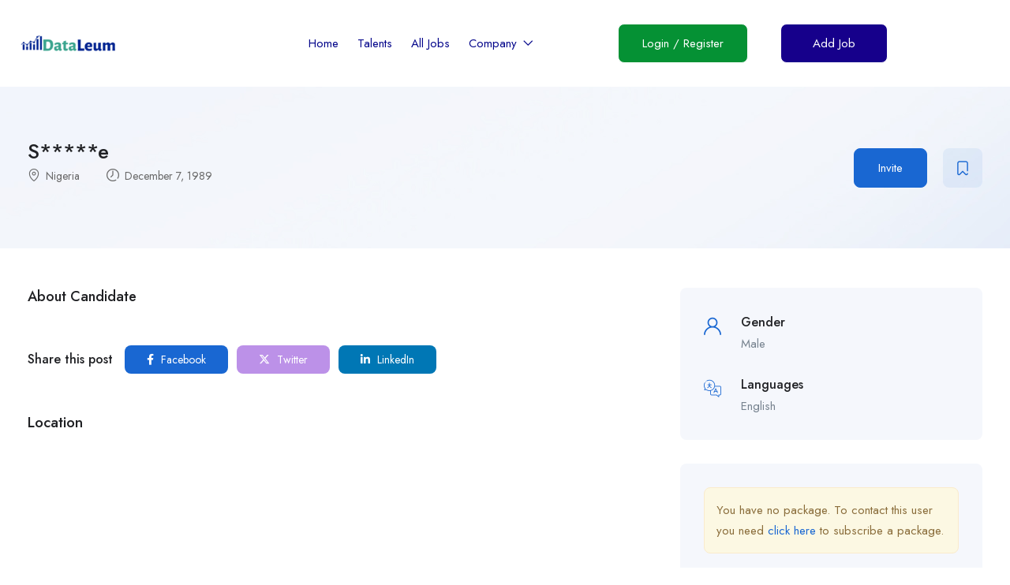

--- FILE ---
content_type: text/html; charset=UTF-8
request_url: https://dataleum.careers/candidate/stanleyumunname/
body_size: 24884
content:
<!DOCTYPE html>
<html dir="ltr" lang="en-US" prefix="og: https://ogp.me/ns#" class="no-js">
<head>
	<meta charset="UTF-8">
	<meta name="viewport" content="width=device-width">
	<link rel="profile" href="//gmpg.org/xfn/11">
	
	<title>Stanley Umunname - Dataleum Careers</title>

		<!-- All in One SEO 4.9.3 - aioseo.com -->
	<meta name="robots" content="max-image-preview:large" />
	<link rel="canonical" href="https://dataleum.careers/candidate/stanleyumunname/" />
	<meta name="generator" content="All in One SEO (AIOSEO) 4.9.3" />
		<meta property="og:locale" content="en_US" />
		<meta property="og:site_name" content="Dataleum Careers - Your Pathway to Global Opportunities" />
		<meta property="og:type" content="article" />
		<meta property="og:title" content="Stanley Umunname - Dataleum Careers" />
		<meta property="og:url" content="https://dataleum.careers/candidate/stanleyumunname/" />
		<meta property="og:image" content="https://dataleum.careers/wp-content/uploads/2026/01/Dataleum-logo-3.png" />
		<meta property="og:image:secure_url" content="https://dataleum.careers/wp-content/uploads/2026/01/Dataleum-logo-3.png" />
		<meta property="og:image:width" content="1080" />
		<meta property="og:image:height" content="1080" />
		<meta property="article:published_time" content="2022-05-23T05:26:56+00:00" />
		<meta property="article:modified_time" content="2022-05-23T05:28:14+00:00" />
		<meta name="twitter:card" content="summary_large_image" />
		<meta name="twitter:title" content="Stanley Umunname - Dataleum Careers" />
		<meta name="twitter:image" content="https://dataleum.careers/wp-content/uploads/2026/01/Dataleum-logo-3.png" />
		<script type="application/ld+json" class="aioseo-schema">
			{"@context":"https:\/\/schema.org","@graph":[{"@type":"BreadcrumbList","@id":"https:\/\/dataleum.careers\/candidate\/stanleyumunname\/#breadcrumblist","itemListElement":[{"@type":"ListItem","@id":"https:\/\/dataleum.careers#listItem","position":1,"name":"Home","item":"https:\/\/dataleum.careers","nextItem":{"@type":"ListItem","@id":"https:\/\/dataleum.careers\/candidates\/#listItem","name":"Candidates"}},{"@type":"ListItem","@id":"https:\/\/dataleum.careers\/candidates\/#listItem","position":2,"name":"Candidates","item":"https:\/\/dataleum.careers\/candidates\/","nextItem":{"@type":"ListItem","@id":"https:\/\/dataleum.careers\/candidate-location\/nigeria\/#listItem","name":"Nigeria"},"previousItem":{"@type":"ListItem","@id":"https:\/\/dataleum.careers#listItem","name":"Home"}},{"@type":"ListItem","@id":"https:\/\/dataleum.careers\/candidate-location\/nigeria\/#listItem","position":3,"name":"Nigeria","item":"https:\/\/dataleum.careers\/candidate-location\/nigeria\/","nextItem":{"@type":"ListItem","@id":"https:\/\/dataleum.careers\/candidate\/stanleyumunname\/#listItem","name":"Stanley Umunname"},"previousItem":{"@type":"ListItem","@id":"https:\/\/dataleum.careers\/candidates\/#listItem","name":"Candidates"}},{"@type":"ListItem","@id":"https:\/\/dataleum.careers\/candidate\/stanleyumunname\/#listItem","position":4,"name":"Stanley Umunname","previousItem":{"@type":"ListItem","@id":"https:\/\/dataleum.careers\/candidate-location\/nigeria\/#listItem","name":"Nigeria"}}]},{"@type":"Organization","@id":"https:\/\/dataleum.careers\/#organization","name":"Dataleum Careers Dataleum Careers","description":"Your Pathway to Global Opportunities Your Passport to Global Tech Opportunities","url":"https:\/\/dataleum.careers\/","telephone":"+2348022893230","logo":{"@type":"ImageObject","url":"https:\/\/dataleum.careers\/wp-content\/uploads\/2026\/01\/Dataleum-logo-3.png","@id":"https:\/\/dataleum.careers\/candidate\/stanleyumunname\/#organizationLogo","width":1080,"height":1080},"image":{"@id":"https:\/\/dataleum.careers\/candidate\/stanleyumunname\/#organizationLogo"}},{"@type":"WebPage","@id":"https:\/\/dataleum.careers\/candidate\/stanleyumunname\/#webpage","url":"https:\/\/dataleum.careers\/candidate\/stanleyumunname\/","name":"Stanley Umunname - Dataleum Careers","inLanguage":"en-US","isPartOf":{"@id":"https:\/\/dataleum.careers\/#website"},"breadcrumb":{"@id":"https:\/\/dataleum.careers\/candidate\/stanleyumunname\/#breadcrumblist"},"datePublished":"2022-05-23T05:26:56+00:00","dateModified":"2022-05-23T05:28:14+00:00"},{"@type":"WebSite","@id":"https:\/\/dataleum.careers\/#website","url":"https:\/\/dataleum.careers\/","name":"Dataleum Careers","description":"Your Pathway to Global Opportunities","inLanguage":"en-US","publisher":{"@id":"https:\/\/dataleum.careers\/#organization"}}]}
		</script>
		<!-- All in One SEO -->

<meta property="og:title" content="Stanley Umunname" /><script>window._wca = window._wca || [];</script>
<link rel='dns-prefetch' href='//stats.wp.com' />
<link rel='dns-prefetch' href='//fonts.googleapis.com' />
<link rel="alternate" type="application/rss+xml" title="Dataleum Careers &raquo; Feed" href="https://dataleum.careers/feed/" />
<link rel="alternate" type="application/rss+xml" title="Dataleum Careers &raquo; Comments Feed" href="https://dataleum.careers/comments/feed/" />
<link rel="alternate" type="application/rss+xml" title="Dataleum Careers &raquo; Stanley Umunname Comments Feed" href="https://dataleum.careers/candidate/stanleyumunname/feed/" />
<link rel="alternate" title="oEmbed (JSON)" type="application/json+oembed" href="https://dataleum.careers/wp-json/oembed/1.0/embed?url=https%3A%2F%2Fdataleum.careers%2Fcandidate%2Fstanleyumunname%2F" />
<link rel="alternate" title="oEmbed (XML)" type="text/xml+oembed" href="https://dataleum.careers/wp-json/oembed/1.0/embed?url=https%3A%2F%2Fdataleum.careers%2Fcandidate%2Fstanleyumunname%2F&#038;format=xml" />
		<!-- This site uses the Google Analytics by MonsterInsights plugin v9.11.1 - Using Analytics tracking - https://www.monsterinsights.com/ -->
		<!-- Note: MonsterInsights is not currently configured on this site. The site owner needs to authenticate with Google Analytics in the MonsterInsights settings panel. -->
					<!-- No tracking code set -->
				<!-- / Google Analytics by MonsterInsights -->
		<style id='wp-img-auto-sizes-contain-inline-css' type='text/css'>
img:is([sizes=auto i],[sizes^="auto," i]){contain-intrinsic-size:3000px 1500px}
/*# sourceURL=wp-img-auto-sizes-contain-inline-css */
</style>
<style id='wp-emoji-styles-inline-css' type='text/css'>

	img.wp-smiley, img.emoji {
		display: inline !important;
		border: none !important;
		box-shadow: none !important;
		height: 1em !important;
		width: 1em !important;
		margin: 0 0.07em !important;
		vertical-align: -0.1em !important;
		background: none !important;
		padding: 0 !important;
	}
/*# sourceURL=wp-emoji-styles-inline-css */
</style>
<link rel='stylesheet' id='wp-block-library-css' href='https://dataleum.careers/wp-includes/css/dist/block-library/style.min.css?ver=6.9' type='text/css' media='all' />
<style id='wp-block-library-theme-inline-css' type='text/css'>
.wp-block-audio :where(figcaption){color:#555;font-size:13px;text-align:center}.is-dark-theme .wp-block-audio :where(figcaption){color:#ffffffa6}.wp-block-audio{margin:0 0 1em}.wp-block-code{border:1px solid #ccc;border-radius:4px;font-family:Menlo,Consolas,monaco,monospace;padding:.8em 1em}.wp-block-embed :where(figcaption){color:#555;font-size:13px;text-align:center}.is-dark-theme .wp-block-embed :where(figcaption){color:#ffffffa6}.wp-block-embed{margin:0 0 1em}.blocks-gallery-caption{color:#555;font-size:13px;text-align:center}.is-dark-theme .blocks-gallery-caption{color:#ffffffa6}:root :where(.wp-block-image figcaption){color:#555;font-size:13px;text-align:center}.is-dark-theme :root :where(.wp-block-image figcaption){color:#ffffffa6}.wp-block-image{margin:0 0 1em}.wp-block-pullquote{border-bottom:4px solid;border-top:4px solid;color:currentColor;margin-bottom:1.75em}.wp-block-pullquote :where(cite),.wp-block-pullquote :where(footer),.wp-block-pullquote__citation{color:currentColor;font-size:.8125em;font-style:normal;text-transform:uppercase}.wp-block-quote{border-left:.25em solid;margin:0 0 1.75em;padding-left:1em}.wp-block-quote cite,.wp-block-quote footer{color:currentColor;font-size:.8125em;font-style:normal;position:relative}.wp-block-quote:where(.has-text-align-right){border-left:none;border-right:.25em solid;padding-left:0;padding-right:1em}.wp-block-quote:where(.has-text-align-center){border:none;padding-left:0}.wp-block-quote.is-large,.wp-block-quote.is-style-large,.wp-block-quote:where(.is-style-plain){border:none}.wp-block-search .wp-block-search__label{font-weight:700}.wp-block-search__button{border:1px solid #ccc;padding:.375em .625em}:where(.wp-block-group.has-background){padding:1.25em 2.375em}.wp-block-separator.has-css-opacity{opacity:.4}.wp-block-separator{border:none;border-bottom:2px solid;margin-left:auto;margin-right:auto}.wp-block-separator.has-alpha-channel-opacity{opacity:1}.wp-block-separator:not(.is-style-wide):not(.is-style-dots){width:100px}.wp-block-separator.has-background:not(.is-style-dots){border-bottom:none;height:1px}.wp-block-separator.has-background:not(.is-style-wide):not(.is-style-dots){height:2px}.wp-block-table{margin:0 0 1em}.wp-block-table td,.wp-block-table th{word-break:normal}.wp-block-table :where(figcaption){color:#555;font-size:13px;text-align:center}.is-dark-theme .wp-block-table :where(figcaption){color:#ffffffa6}.wp-block-video :where(figcaption){color:#555;font-size:13px;text-align:center}.is-dark-theme .wp-block-video :where(figcaption){color:#ffffffa6}.wp-block-video{margin:0 0 1em}:root :where(.wp-block-template-part.has-background){margin-bottom:0;margin-top:0;padding:1.25em 2.375em}
/*# sourceURL=/wp-includes/css/dist/block-library/theme.min.css */
</style>
<style id='classic-theme-styles-inline-css' type='text/css'>
/*! This file is auto-generated */
.wp-block-button__link{color:#fff;background-color:#32373c;border-radius:9999px;box-shadow:none;text-decoration:none;padding:calc(.667em + 2px) calc(1.333em + 2px);font-size:1.125em}.wp-block-file__button{background:#32373c;color:#fff;text-decoration:none}
/*# sourceURL=/wp-includes/css/classic-themes.min.css */
</style>
<link rel='stylesheet' id='aioseo/css/src/vue/standalone/blocks/table-of-contents/global.scss-css' href='https://dataleum.careers/wp-content/plugins/all-in-one-seo-pack/dist/Lite/assets/css/table-of-contents/global.e90f6d47.css?ver=4.9.3' type='text/css' media='all' />
<link rel='stylesheet' id='mediaelement-css' href='https://dataleum.careers/wp-includes/js/mediaelement/mediaelementplayer-legacy.min.css?ver=4.2.17' type='text/css' media='all' />
<link rel='stylesheet' id='wp-mediaelement-css' href='https://dataleum.careers/wp-includes/js/mediaelement/wp-mediaelement.min.css?ver=6.9' type='text/css' media='all' />
<style id='jetpack-sharing-buttons-style-inline-css' type='text/css'>
.jetpack-sharing-buttons__services-list{display:flex;flex-direction:row;flex-wrap:wrap;gap:0;list-style-type:none;margin:5px;padding:0}.jetpack-sharing-buttons__services-list.has-small-icon-size{font-size:12px}.jetpack-sharing-buttons__services-list.has-normal-icon-size{font-size:16px}.jetpack-sharing-buttons__services-list.has-large-icon-size{font-size:24px}.jetpack-sharing-buttons__services-list.has-huge-icon-size{font-size:36px}@media print{.jetpack-sharing-buttons__services-list{display:none!important}}.editor-styles-wrapper .wp-block-jetpack-sharing-buttons{gap:0;padding-inline-start:0}ul.jetpack-sharing-buttons__services-list.has-background{padding:1.25em 2.375em}
/*# sourceURL=https://dataleum.careers/wp-content/plugins/jetpack/_inc/blocks/sharing-buttons/view.css */
</style>
<style id='global-styles-inline-css' type='text/css'>
:root{--wp--preset--aspect-ratio--square: 1;--wp--preset--aspect-ratio--4-3: 4/3;--wp--preset--aspect-ratio--3-4: 3/4;--wp--preset--aspect-ratio--3-2: 3/2;--wp--preset--aspect-ratio--2-3: 2/3;--wp--preset--aspect-ratio--16-9: 16/9;--wp--preset--aspect-ratio--9-16: 9/16;--wp--preset--color--black: #000000;--wp--preset--color--cyan-bluish-gray: #abb8c3;--wp--preset--color--white: #ffffff;--wp--preset--color--pale-pink: #f78da7;--wp--preset--color--vivid-red: #cf2e2e;--wp--preset--color--luminous-vivid-orange: #ff6900;--wp--preset--color--luminous-vivid-amber: #fcb900;--wp--preset--color--light-green-cyan: #7bdcb5;--wp--preset--color--vivid-green-cyan: #00d084;--wp--preset--color--pale-cyan-blue: #8ed1fc;--wp--preset--color--vivid-cyan-blue: #0693e3;--wp--preset--color--vivid-purple: #9b51e0;--wp--preset--gradient--vivid-cyan-blue-to-vivid-purple: linear-gradient(135deg,rgb(6,147,227) 0%,rgb(155,81,224) 100%);--wp--preset--gradient--light-green-cyan-to-vivid-green-cyan: linear-gradient(135deg,rgb(122,220,180) 0%,rgb(0,208,130) 100%);--wp--preset--gradient--luminous-vivid-amber-to-luminous-vivid-orange: linear-gradient(135deg,rgb(252,185,0) 0%,rgb(255,105,0) 100%);--wp--preset--gradient--luminous-vivid-orange-to-vivid-red: linear-gradient(135deg,rgb(255,105,0) 0%,rgb(207,46,46) 100%);--wp--preset--gradient--very-light-gray-to-cyan-bluish-gray: linear-gradient(135deg,rgb(238,238,238) 0%,rgb(169,184,195) 100%);--wp--preset--gradient--cool-to-warm-spectrum: linear-gradient(135deg,rgb(74,234,220) 0%,rgb(151,120,209) 20%,rgb(207,42,186) 40%,rgb(238,44,130) 60%,rgb(251,105,98) 80%,rgb(254,248,76) 100%);--wp--preset--gradient--blush-light-purple: linear-gradient(135deg,rgb(255,206,236) 0%,rgb(152,150,240) 100%);--wp--preset--gradient--blush-bordeaux: linear-gradient(135deg,rgb(254,205,165) 0%,rgb(254,45,45) 50%,rgb(107,0,62) 100%);--wp--preset--gradient--luminous-dusk: linear-gradient(135deg,rgb(255,203,112) 0%,rgb(199,81,192) 50%,rgb(65,88,208) 100%);--wp--preset--gradient--pale-ocean: linear-gradient(135deg,rgb(255,245,203) 0%,rgb(182,227,212) 50%,rgb(51,167,181) 100%);--wp--preset--gradient--electric-grass: linear-gradient(135deg,rgb(202,248,128) 0%,rgb(113,206,126) 100%);--wp--preset--gradient--midnight: linear-gradient(135deg,rgb(2,3,129) 0%,rgb(40,116,252) 100%);--wp--preset--font-size--small: 13px;--wp--preset--font-size--medium: 20px;--wp--preset--font-size--large: 36px;--wp--preset--font-size--x-large: 42px;--wp--preset--spacing--20: 0.44rem;--wp--preset--spacing--30: 0.67rem;--wp--preset--spacing--40: 1rem;--wp--preset--spacing--50: 1.5rem;--wp--preset--spacing--60: 2.25rem;--wp--preset--spacing--70: 3.38rem;--wp--preset--spacing--80: 5.06rem;--wp--preset--shadow--natural: 6px 6px 9px rgba(0, 0, 0, 0.2);--wp--preset--shadow--deep: 12px 12px 50px rgba(0, 0, 0, 0.4);--wp--preset--shadow--sharp: 6px 6px 0px rgba(0, 0, 0, 0.2);--wp--preset--shadow--outlined: 6px 6px 0px -3px rgb(255, 255, 255), 6px 6px rgb(0, 0, 0);--wp--preset--shadow--crisp: 6px 6px 0px rgb(0, 0, 0);}:where(.is-layout-flex){gap: 0.5em;}:where(.is-layout-grid){gap: 0.5em;}body .is-layout-flex{display: flex;}.is-layout-flex{flex-wrap: wrap;align-items: center;}.is-layout-flex > :is(*, div){margin: 0;}body .is-layout-grid{display: grid;}.is-layout-grid > :is(*, div){margin: 0;}:where(.wp-block-columns.is-layout-flex){gap: 2em;}:where(.wp-block-columns.is-layout-grid){gap: 2em;}:where(.wp-block-post-template.is-layout-flex){gap: 1.25em;}:where(.wp-block-post-template.is-layout-grid){gap: 1.25em;}.has-black-color{color: var(--wp--preset--color--black) !important;}.has-cyan-bluish-gray-color{color: var(--wp--preset--color--cyan-bluish-gray) !important;}.has-white-color{color: var(--wp--preset--color--white) !important;}.has-pale-pink-color{color: var(--wp--preset--color--pale-pink) !important;}.has-vivid-red-color{color: var(--wp--preset--color--vivid-red) !important;}.has-luminous-vivid-orange-color{color: var(--wp--preset--color--luminous-vivid-orange) !important;}.has-luminous-vivid-amber-color{color: var(--wp--preset--color--luminous-vivid-amber) !important;}.has-light-green-cyan-color{color: var(--wp--preset--color--light-green-cyan) !important;}.has-vivid-green-cyan-color{color: var(--wp--preset--color--vivid-green-cyan) !important;}.has-pale-cyan-blue-color{color: var(--wp--preset--color--pale-cyan-blue) !important;}.has-vivid-cyan-blue-color{color: var(--wp--preset--color--vivid-cyan-blue) !important;}.has-vivid-purple-color{color: var(--wp--preset--color--vivid-purple) !important;}.has-black-background-color{background-color: var(--wp--preset--color--black) !important;}.has-cyan-bluish-gray-background-color{background-color: var(--wp--preset--color--cyan-bluish-gray) !important;}.has-white-background-color{background-color: var(--wp--preset--color--white) !important;}.has-pale-pink-background-color{background-color: var(--wp--preset--color--pale-pink) !important;}.has-vivid-red-background-color{background-color: var(--wp--preset--color--vivid-red) !important;}.has-luminous-vivid-orange-background-color{background-color: var(--wp--preset--color--luminous-vivid-orange) !important;}.has-luminous-vivid-amber-background-color{background-color: var(--wp--preset--color--luminous-vivid-amber) !important;}.has-light-green-cyan-background-color{background-color: var(--wp--preset--color--light-green-cyan) !important;}.has-vivid-green-cyan-background-color{background-color: var(--wp--preset--color--vivid-green-cyan) !important;}.has-pale-cyan-blue-background-color{background-color: var(--wp--preset--color--pale-cyan-blue) !important;}.has-vivid-cyan-blue-background-color{background-color: var(--wp--preset--color--vivid-cyan-blue) !important;}.has-vivid-purple-background-color{background-color: var(--wp--preset--color--vivid-purple) !important;}.has-black-border-color{border-color: var(--wp--preset--color--black) !important;}.has-cyan-bluish-gray-border-color{border-color: var(--wp--preset--color--cyan-bluish-gray) !important;}.has-white-border-color{border-color: var(--wp--preset--color--white) !important;}.has-pale-pink-border-color{border-color: var(--wp--preset--color--pale-pink) !important;}.has-vivid-red-border-color{border-color: var(--wp--preset--color--vivid-red) !important;}.has-luminous-vivid-orange-border-color{border-color: var(--wp--preset--color--luminous-vivid-orange) !important;}.has-luminous-vivid-amber-border-color{border-color: var(--wp--preset--color--luminous-vivid-amber) !important;}.has-light-green-cyan-border-color{border-color: var(--wp--preset--color--light-green-cyan) !important;}.has-vivid-green-cyan-border-color{border-color: var(--wp--preset--color--vivid-green-cyan) !important;}.has-pale-cyan-blue-border-color{border-color: var(--wp--preset--color--pale-cyan-blue) !important;}.has-vivid-cyan-blue-border-color{border-color: var(--wp--preset--color--vivid-cyan-blue) !important;}.has-vivid-purple-border-color{border-color: var(--wp--preset--color--vivid-purple) !important;}.has-vivid-cyan-blue-to-vivid-purple-gradient-background{background: var(--wp--preset--gradient--vivid-cyan-blue-to-vivid-purple) !important;}.has-light-green-cyan-to-vivid-green-cyan-gradient-background{background: var(--wp--preset--gradient--light-green-cyan-to-vivid-green-cyan) !important;}.has-luminous-vivid-amber-to-luminous-vivid-orange-gradient-background{background: var(--wp--preset--gradient--luminous-vivid-amber-to-luminous-vivid-orange) !important;}.has-luminous-vivid-orange-to-vivid-red-gradient-background{background: var(--wp--preset--gradient--luminous-vivid-orange-to-vivid-red) !important;}.has-very-light-gray-to-cyan-bluish-gray-gradient-background{background: var(--wp--preset--gradient--very-light-gray-to-cyan-bluish-gray) !important;}.has-cool-to-warm-spectrum-gradient-background{background: var(--wp--preset--gradient--cool-to-warm-spectrum) !important;}.has-blush-light-purple-gradient-background{background: var(--wp--preset--gradient--blush-light-purple) !important;}.has-blush-bordeaux-gradient-background{background: var(--wp--preset--gradient--blush-bordeaux) !important;}.has-luminous-dusk-gradient-background{background: var(--wp--preset--gradient--luminous-dusk) !important;}.has-pale-ocean-gradient-background{background: var(--wp--preset--gradient--pale-ocean) !important;}.has-electric-grass-gradient-background{background: var(--wp--preset--gradient--electric-grass) !important;}.has-midnight-gradient-background{background: var(--wp--preset--gradient--midnight) !important;}.has-small-font-size{font-size: var(--wp--preset--font-size--small) !important;}.has-medium-font-size{font-size: var(--wp--preset--font-size--medium) !important;}.has-large-font-size{font-size: var(--wp--preset--font-size--large) !important;}.has-x-large-font-size{font-size: var(--wp--preset--font-size--x-large) !important;}
:where(.wp-block-post-template.is-layout-flex){gap: 1.25em;}:where(.wp-block-post-template.is-layout-grid){gap: 1.25em;}
:where(.wp-block-term-template.is-layout-flex){gap: 1.25em;}:where(.wp-block-term-template.is-layout-grid){gap: 1.25em;}
:where(.wp-block-columns.is-layout-flex){gap: 2em;}:where(.wp-block-columns.is-layout-grid){gap: 2em;}
:root :where(.wp-block-pullquote){font-size: 1.5em;line-height: 1.6;}
/*# sourceURL=global-styles-inline-css */
</style>
<link rel='stylesheet' id='contact-form-7-css' href='https://dataleum.careers/wp-content/plugins/contact-form-7/includes/css/styles.css?ver=6.1.4' type='text/css' media='all' />
<link rel='stylesheet' id='woocommerce-layout-css' href='https://dataleum.careers/wp-content/plugins/woocommerce/assets/css/woocommerce-layout.css?ver=10.4.3' type='text/css' media='all' />
<style id='woocommerce-layout-inline-css' type='text/css'>

	.infinite-scroll .woocommerce-pagination {
		display: none;
	}
/*# sourceURL=woocommerce-layout-inline-css */
</style>
<link rel='stylesheet' id='woocommerce-smallscreen-css' href='https://dataleum.careers/wp-content/plugins/woocommerce/assets/css/woocommerce-smallscreen.css?ver=10.4.3' type='text/css' media='only screen and (max-width: 768px)' />
<link rel='stylesheet' id='woocommerce-general-css' href='https://dataleum.careers/wp-content/plugins/woocommerce/assets/css/woocommerce.css?ver=10.4.3' type='text/css' media='all' />
<style id='woocommerce-inline-inline-css' type='text/css'>
.woocommerce form .form-row .required { visibility: visible; }
/*# sourceURL=woocommerce-inline-inline-css */
</style>
<link rel='stylesheet' id='magnific-css' href='https://dataleum.careers/wp-content/plugins/wp-job-board-pro/assets/js/magnific/magnific-popup.css?ver=1.1.0' type='text/css' media='all' />
<link rel='stylesheet' id='perfect-scrollbar-jquery-css' href='https://dataleum.careers/wp-content/plugins/wp-private-message/assets/css/perfect-scrollbar.css?ver=6.9' type='text/css' media='all' />
<link rel='stylesheet' id='leaflet-css' href='https://dataleum.careers/wp-content/plugins/wp-job-board-pro/assets/js/leaflet/leaflet.css?ver=1.5.1' type='text/css' media='all' />
<link rel='stylesheet' id='superio-woocommerce-css' href='https://dataleum.careers/wp-content/themes/superio/css/woocommerce.css?ver=1.0.0' type='text/css' media='all' />
<link rel='stylesheet' id='ekit-widget-styles-css' href='https://dataleum.careers/wp-content/plugins/elementskit-lite/widgets/init/assets/css/widget-styles.css?ver=3.7.8' type='text/css' media='all' />
<link rel='stylesheet' id='ekit-responsive-css' href='https://dataleum.careers/wp-content/plugins/elementskit-lite/widgets/init/assets/css/responsive.css?ver=3.7.8' type='text/css' media='all' />
<link rel='stylesheet' id='superio-theme-fonts-css' href='https://fonts.googleapis.com/css?family=Jost:400,500,600,700,800&#038;subset=latin%2Clatin-ext' type='text/css' media='all' />
<link rel='stylesheet' id='all-awesome-css' href='https://dataleum.careers/wp-content/themes/superio/css/all-awesome.css?ver=5.11.2' type='text/css' media='all' />
<link rel='stylesheet' id='superio-flaticon-css' href='https://dataleum.careers/wp-content/themes/superio/css/flaticon.css?ver=1.0.0' type='text/css' media='all' />
<link rel='stylesheet' id='themify-icons-css' href='https://dataleum.careers/wp-content/themes/superio/css/themify-icons.css?ver=1.0.0' type='text/css' media='all' />
<link rel='stylesheet' id='animate-css' href='https://dataleum.careers/wp-content/themes/superio/css/animate.css?ver=3.6.0' type='text/css' media='all' />
<link rel='stylesheet' id='bootstrap-css' href='https://dataleum.careers/wp-content/themes/superio/css/bootstrap.css?ver=3.2.0' type='text/css' media='all' />
<link rel='stylesheet' id='slick-css' href='https://dataleum.careers/wp-content/plugins/happy-elementor-addons/assets/vendor/slick/slick.css?ver=3.20.7' type='text/css' media='all' />
<link rel='stylesheet' id='magnific-popup-css' href='https://dataleum.careers/wp-content/plugins/happy-elementor-addons/assets/vendor/magnific-popup/magnific-popup.css?ver=3.20.7' type='text/css' media='all' />
<link rel='stylesheet' id='perfect-scrollbar-css' href='https://dataleum.careers/wp-content/themes/superio/css/perfect-scrollbar.css?ver=0.6.12' type='text/css' media='all' />
<link rel='stylesheet' id='sliding-menu-css' href='https://dataleum.careers/wp-content/themes/superio/css/sliding-menu.min.css?ver=0.3.0' type='text/css' media='all' />
<link rel='stylesheet' id='superio-template-css' href='https://dataleum.careers/wp-content/themes/superio/css/template.css?ver=1.0' type='text/css' media='all' />
<style id='superio-template-inline-css' type='text/css'>
:root {--superio-theme-color: #1967D2;--superio-theme-hover-color: #1451a4;--superio-theme-color-001: rgba(25, 103, 210, 0.01);		  --superio-theme-color-01: rgba(25, 103, 210, 0.1);		  --superio-theme-color-015: rgba(25, 103, 210, 0.15);		  --superio-theme-color-007: rgba(25, 103, 210, 0.07);		  --superio-theme-color-008: rgba(25, 103, 210, 0.08);		  --superio-theme-color-08: rgba(25, 103, 210, 0.8);		  --superio-theme-color-005: rgba(25, 103, 210, 0.05);--superio-main-font: 'Jost';--superio-heading-font: 'Jost';}
/*# sourceURL=superio-template-inline-css */
</style>
<link rel='stylesheet' id='update-css' href='https://dataleum.careers/wp-content/themes/superio/css/update.css?ver=1.0.0' type='text/css' media='all' />
<link rel='stylesheet' id='superio-style-css' href='https://dataleum.careers/wp-content/themes/superio/style.css?ver=1.0' type='text/css' media='all' />
<script type="text/javascript" src="https://dataleum.careers/wp-includes/js/jquery/jquery.min.js?ver=3.7.1" id="jquery-core-js"></script>
<script type="text/javascript" src="https://dataleum.careers/wp-includes/js/jquery/jquery-migrate.min.js?ver=3.4.1" id="jquery-migrate-js"></script>
<script type="text/javascript" src="https://dataleum.careers/wp-content/plugins/woocommerce/assets/js/jquery-blockui/jquery.blockUI.min.js?ver=2.7.0-wc.10.4.3" id="wc-jquery-blockui-js" defer="defer" data-wp-strategy="defer"></script>
<script type="text/javascript" id="wc-add-to-cart-js-extra">
/* <![CDATA[ */
var wc_add_to_cart_params = {"ajax_url":"/wp-admin/admin-ajax.php","wc_ajax_url":"/?wc-ajax=%%endpoint%%","i18n_view_cart":"View cart","cart_url":"https://dataleum.careers/cart/","is_cart":"","cart_redirect_after_add":"no"};
//# sourceURL=wc-add-to-cart-js-extra
/* ]]> */
</script>
<script type="text/javascript" src="https://dataleum.careers/wp-content/plugins/woocommerce/assets/js/frontend/add-to-cart.min.js?ver=10.4.3" id="wc-add-to-cart-js" defer="defer" data-wp-strategy="defer"></script>
<script type="text/javascript" src="https://dataleum.careers/wp-content/plugins/woocommerce/assets/js/js-cookie/js.cookie.min.js?ver=2.1.4-wc.10.4.3" id="wc-js-cookie-js" defer="defer" data-wp-strategy="defer"></script>
<script type="text/javascript" id="woocommerce-js-extra">
/* <![CDATA[ */
var woocommerce_params = {"ajax_url":"/wp-admin/admin-ajax.php","wc_ajax_url":"/?wc-ajax=%%endpoint%%","i18n_password_show":"Show password","i18n_password_hide":"Hide password"};
//# sourceURL=woocommerce-js-extra
/* ]]> */
</script>
<script type="text/javascript" src="https://dataleum.careers/wp-content/plugins/woocommerce/assets/js/frontend/woocommerce.min.js?ver=10.4.3" id="woocommerce-js" defer="defer" data-wp-strategy="defer"></script>
<script type="text/javascript" src="https://stats.wp.com/s-202605.js" id="woocommerce-analytics-js" defer="defer" data-wp-strategy="defer"></script>
<script type="text/javascript" src="https://dataleum.careers/wp-content/plugins/happy-elementor-addons/assets/vendor/dom-purify/purify.min.js?ver=3.1.6" id="dom-purify-js"></script>
<link rel="https://api.w.org/" href="https://dataleum.careers/wp-json/" /><link rel="alternate" title="JSON" type="application/json" href="https://dataleum.careers/wp-json/wp/v2/candidate/5671" /><link rel="EditURI" type="application/rsd+xml" title="RSD" href="https://dataleum.careers/xmlrpc.php?rsd" />
<meta name="generator" content="WordPress 6.9" />
<meta name="generator" content="WooCommerce 10.4.3" />
<link rel='shortlink' href='https://dataleum.careers/?p=5671' />
<meta name="framework" content="Redux 4.1.24" /><meta name="google-site-verification" content="u-qtjxqMw62kkLfwOF6_xrpbyacvNo5nnFTGuyrshbg" />	<style>img#wpstats{display:none}</style>
			<noscript><style>.woocommerce-product-gallery{ opacity: 1 !important; }</style></noscript>
	<meta name="generator" content="Elementor 3.34.4; features: additional_custom_breakpoints; settings: css_print_method-internal, google_font-enabled, font_display-auto">
			<style>
				.e-con.e-parent:nth-of-type(n+4):not(.e-lazyloaded):not(.e-no-lazyload),
				.e-con.e-parent:nth-of-type(n+4):not(.e-lazyloaded):not(.e-no-lazyload) * {
					background-image: none !important;
				}
				@media screen and (max-height: 1024px) {
					.e-con.e-parent:nth-of-type(n+3):not(.e-lazyloaded):not(.e-no-lazyload),
					.e-con.e-parent:nth-of-type(n+3):not(.e-lazyloaded):not(.e-no-lazyload) * {
						background-image: none !important;
					}
				}
				@media screen and (max-height: 640px) {
					.e-con.e-parent:nth-of-type(n+2):not(.e-lazyloaded):not(.e-no-lazyload),
					.e-con.e-parent:nth-of-type(n+2):not(.e-lazyloaded):not(.e-no-lazyload) * {
						background-image: none !important;
					}
				}
			</style>
			<meta name="generator" content="Powered by Slider Revolution 6.5.9 - responsive, Mobile-Friendly Slider Plugin for WordPress with comfortable drag and drop interface." />
<link rel="icon" href="https://dataleum.careers/wp-content/uploads/2021/10/cropped-dataleum-32x32.png" sizes="32x32" />
<link rel="icon" href="https://dataleum.careers/wp-content/uploads/2021/10/cropped-dataleum-192x192.png" sizes="192x192" />
<link rel="apple-touch-icon" href="https://dataleum.careers/wp-content/uploads/2021/10/cropped-dataleum-180x180.png" />
<meta name="msapplication-TileImage" content="https://dataleum.careers/wp-content/uploads/2021/10/cropped-dataleum-270x270.png" />
<script type="text/javascript">function setREVStartSize(e){
			//window.requestAnimationFrame(function() {				 
				window.RSIW = window.RSIW===undefined ? window.innerWidth : window.RSIW;	
				window.RSIH = window.RSIH===undefined ? window.innerHeight : window.RSIH;	
				try {								
					var pw = document.getElementById(e.c).parentNode.offsetWidth,
						newh;
					pw = pw===0 || isNaN(pw) ? window.RSIW : pw;
					e.tabw = e.tabw===undefined ? 0 : parseInt(e.tabw);
					e.thumbw = e.thumbw===undefined ? 0 : parseInt(e.thumbw);
					e.tabh = e.tabh===undefined ? 0 : parseInt(e.tabh);
					e.thumbh = e.thumbh===undefined ? 0 : parseInt(e.thumbh);
					e.tabhide = e.tabhide===undefined ? 0 : parseInt(e.tabhide);
					e.thumbhide = e.thumbhide===undefined ? 0 : parseInt(e.thumbhide);
					e.mh = e.mh===undefined || e.mh=="" || e.mh==="auto" ? 0 : parseInt(e.mh,0);		
					if(e.layout==="fullscreen" || e.l==="fullscreen") 						
						newh = Math.max(e.mh,window.RSIH);					
					else{					
						e.gw = Array.isArray(e.gw) ? e.gw : [e.gw];
						for (var i in e.rl) if (e.gw[i]===undefined || e.gw[i]===0) e.gw[i] = e.gw[i-1];					
						e.gh = e.el===undefined || e.el==="" || (Array.isArray(e.el) && e.el.length==0)? e.gh : e.el;
						e.gh = Array.isArray(e.gh) ? e.gh : [e.gh];
						for (var i in e.rl) if (e.gh[i]===undefined || e.gh[i]===0) e.gh[i] = e.gh[i-1];
											
						var nl = new Array(e.rl.length),
							ix = 0,						
							sl;					
						e.tabw = e.tabhide>=pw ? 0 : e.tabw;
						e.thumbw = e.thumbhide>=pw ? 0 : e.thumbw;
						e.tabh = e.tabhide>=pw ? 0 : e.tabh;
						e.thumbh = e.thumbhide>=pw ? 0 : e.thumbh;					
						for (var i in e.rl) nl[i] = e.rl[i]<window.RSIW ? 0 : e.rl[i];
						sl = nl[0];									
						for (var i in nl) if (sl>nl[i] && nl[i]>0) { sl = nl[i]; ix=i;}															
						var m = pw>(e.gw[ix]+e.tabw+e.thumbw) ? 1 : (pw-(e.tabw+e.thumbw)) / (e.gw[ix]);					
						newh =  (e.gh[ix] * m) + (e.tabh + e.thumbh);
					}
					var el = document.getElementById(e.c);
					if (el!==null && el) el.style.height = newh+"px";					
					el = document.getElementById(e.c+"_wrapper");
					if (el!==null && el) {
						el.style.height = newh+"px";
						el.style.display = "block";
					}
				} catch(e){
					console.log("Failure at Presize of Slider:" + e)
				}					   
			//});
		  };</script>
</head>
<body class="wp-singular candidate-template-default single single-candidate postid-5671 wp-embed-responsive wp-theme-superio theme-superio woocommerce-no-js apus-body-loading image-lazy-loading body-footer-mobile has-header-sticky elementor-default elementor-kit-7">
	<div class="apus-page-loading">
        <div class="apus-loader-inner" ></div>
    </div>
<div id="wrapper-container" class="wrapper-container">
	<div id="apus-mobile-menu" class="apus-offcanvas hidden-lg"> 
    <div class="apus-offcanvas-body">

        <div class="header-offcanvas">
            <div class="container">
                <div class="flex-middle">
                                                                <div class="logo">
                            <a href="https://dataleum.careers/" >
                                <img src="https://dataleum.careers/wp-content/uploads/2021/11/dataleum-logo-e1635807520896.png" alt="Dataleum Careers">
                            </a>
                        </div>
                                        <div class="ali-right flex-middle">
                                                                                    <a class="btn-menu-account" href="https://dataleum.careers/login-register/">
                                    <i class="flaticon-user"></i>
                                </a>

                                                                            <a class="btn-toggle-canvas" data-toggle="offcanvas">
                            <i class="ti-close"></i>
                        </a>
                    </div>
                </div>

            </div>
        </div>
        <div class="offcanvas-content flex-column flex">
            <div class="middle-offcanvas">

                <nav id="menu-main-menu-navbar" class="navbar navbar-offcanvas" role="navigation">
                    <div id="mobile-menu-container" class="menu-main-menu-container"><ul id="menu-main-menu" class=""><li id="menu-item-218" class="menu-item-218"><a href="https://dataleum.careers/">Home</a></li>
<li id="menu-item-221" class="menu-item-221"><a href="https://dataleum.careers/all-candidates/">Talents</a></li>
<li id="menu-item-222" class="menu-item-222"><a href="https://dataleum.careers/all-jobs/">All Jobs</a></li>
<li id="menu-item-225" class="has-submenu menu-item-225"><a href="#">Company</a>
<ul class="sub-menu">
	<li id="menu-item-220" class="menu-item-220"><a href="https://dataleum.careers/about-us/">About Us</a></li>
	<li id="menu-item-224" class="menu-item-224"><a href="https://dataleum.careers/packages/">Packages</a></li>
	<li id="menu-item-219" class="menu-item-219"><a href="https://dataleum.careers/blog/">Blog</a></li>
	<li id="menu-item-223" class="menu-item-223"><a href="https://dataleum.careers/contact-us/">Contact Us</a></li>
</ul>
</li>
</ul></div>                </nav>
            </div>
        
                            
                <div class="header-mobile-bottom">

                                                                    <div class="submit-job">
                            <a class="btn btn-theme btn-block" href="https://dataleum.careers/submit-job/">Post Job</a>
                        </div>
                    
                                    </div>
                    </div>
    </div>
</div>
<div class="over-dark"></div><div id="apus-header-mobile" class="header-mobile hidden-lg clearfix">    
    <div class="container">
        <div class="row">
            <div class="flex-middle">
                <div class="col-xs-6">
                                                                <div class="logo">
                            <a href="https://dataleum.careers/" >
                                <img src="https://dataleum.careers/wp-content/uploads/2021/11/dataleum-logo-e1635807520896.png" alt="Dataleum Careers">
                            </a>
                        </div>
                                    </div>
                <div class="col-xs-6">
                    <div class="flex-middle justify-content-end">
                                                            <div class="top-wrapper-menu pull-right flex-middle">
                                        <a class="drop-dow btn-menu-account" href="https://dataleum.careers/login-register/">
                                            <i class="flaticon-user"></i>
                                        </a>
                                    </div>
                                                        <div class="message-top">
                                <a class="message-notification" href="javascript:void(0);">
                                    <i class="ti-bell"></i>
                                                                    </a>
                                                            </div>
                        
                        <a href="#navbar-offcanvas" class="btn-showmenu flex-column flex">
                            <span class="inner1"></span>
                            <span class="inner2"></span>
                            <span class="inner3"></span>
                        </a>
                    </div>
                </div>
            </div>
        </div>
    </div>
</div>
	<div id="apus-header" class="apus-header header2-239 visible-lg"><div class="main-sticky-header">		<div data-elementor-type="wp-post" data-elementor-id="239" class="elementor elementor-239" data-elementor-settings="{&quot;ha_cmc_init_switcher&quot;:&quot;no&quot;}">
						<section class="elementor-section elementor-top-section elementor-element elementor-element-766c3f62 elementor-section-content-middle elementor-section-stretched elementor-section-boxed elementor-section-height-default elementor-section-height-default" data-id="766c3f62" data-element_type="section" data-settings="{&quot;stretch_section&quot;:&quot;section-stretched&quot;,&quot;background_background&quot;:&quot;classic&quot;,&quot;_ha_eqh_enable&quot;:false}">
						<div class="elementor-container elementor-column-gap-extended">
					<div class="elementor-column elementor-col-50 elementor-top-column elementor-element elementor-element-40fe9324" data-id="40fe9324" data-element_type="column">
			<div class="elementor-widget-wrap elementor-element-populated">
						<div class="elementor-element elementor-element-8614657 elementor-widget elementor-widget-apus_element_logo" data-id="8614657" data-element_type="widget" data-widget_type="apus_element_logo.default">
				<div class="elementor-widget-container">
					        <div class="logo ">
                        <a href="https://dataleum.careers/" >
                <span class="logo-main">
                    <img width="200" height="57" src="https://dataleum.careers/wp-content/uploads/2021/11/dataleum-logo-e1635807520896.png" class="attachment-full size-full wp-image-290" alt="" decoding="async" />                </span>
            </a>
        </div>
        				</div>
				</div>
					</div>
		</div>
				<div class="elementor-column elementor-col-50 elementor-top-column elementor-element elementor-element-1067e79b" data-id="1067e79b" data-element_type="column">
			<div class="elementor-widget-wrap elementor-element-populated">
						<div class="elementor-element elementor-element-7bafc93f elementor-widget__width-auto elementor-widget elementor-widget-apus_element_primary_menu" data-id="7bafc93f" data-element_type="widget" data-widget_type="apus_element_primary_menu.default">
				<div class="elementor-widget-container">
					            <div class="main-menu menu-right ">
                <nav data-duration="400" class="apus-megamenu slide animate navbar" role="navigation">
                <div class="collapse navbar-collapse no-padding"><ul id="primary-menu" class="nav navbar-nav megamenu effect3"><li class="menu-item-218 aligned-left"><a href="https://dataleum.careers/">Home</a></li>
<li class="menu-item-221 aligned-left"><a href="https://dataleum.careers/all-candidates/">Talents</a></li>
<li class="menu-item-222 aligned-left"><a href="https://dataleum.careers/all-jobs/">All Jobs</a></li>
<li class="dropdown menu-item-225 aligned-left"><a href="#" class="dropdown-toggle"  data-hover="dropdown" data-toggle="dropdown">Company <b class="caret"></b></a>
<ul class="dropdown-menu">
	<li class="menu-item-220 aligned-left"><a href="https://dataleum.careers/about-us/">About Us</a></li>
	<li class="menu-item-224 aligned-left"><a href="https://dataleum.careers/packages/">Packages</a></li>
	<li class="menu-item-219 aligned-left"><a href="https://dataleum.careers/blog/">Blog</a></li>
	<li class="menu-item-223 aligned-left"><a href="https://dataleum.careers/contact-us/">Contact Us</a></li>
</ul>
</li>
</ul></div>                </nav>
            </div>
            				</div>
				</div>
				<div class="elementor-element elementor-element-3efc95db elementor-widget__width-auto elementor-widget elementor-widget-apus_element_user_info" data-id="3efc95db" data-element_type="widget" data-widget_type="apus_element_user_info.default">
				<div class="elementor-widget-container">
					                <div class="top-wrapper-menu ">

                                            <div class="login-register-btn">
                            <a class="apus-user-login btn btn-login" href="#apus_login_forgot_form">
                                <span>Login</span>
                                                                    <span class="separate">/</span>
                                    <span>Register</span>
                                                            </a>
                        </div>

                        <div id="apus_login_forgot_form" class="apus_login_register_form mfp-hide" data-effect="fadeIn">
                            <div class="form-login-register-inner">
                                <div class="title-wrapper flex-middle">
                                                                            <h3 class="title">Login to Dataleum Careers</h3>
                                    
                                    <a href="javascript:void(0);" class="close-magnific-popup ali-right"><i class="ti-close"></i></a>
                                </div>
                                <div class="login-form-wrapper">
	<div id="login-form-wrapper9097" class="form-container">			
				
		<form class="login-form" action="https://dataleum.careers/" method="post">
						<div class="form-group">
				<label>Email</label>
				<input autocomplete="username" type="text" name="username" class="form-control" id="username_or_email" placeholder="Email">
			</div>
			<div class="form-group">
				<label>Password</label>
				<span class="show_hide_password">
					<input autocomplete="current-password" name="password" type="password" class="password required form-control" id="login_password" placeholder="Password">
					<a class="toggle-password" title="Show"><span class="dashicons dashicons-hidden"></span></a>
				</span>
			</div>

			<div class="row form-group info">
				<div class="col-sm-6">
					<label for="user-remember-field9097" class="remember">
						<input type="checkbox" name="remember" id="user-remember-field9097" value="true"> Keep me signed in					</label>
				</div>
				<div class="col-sm-6 link-right">
					<a class="back-link" href="#forgot-password-form-wrapper9097" title="Forgotten password">Forgotten password?</a>
				</div>
			</div>
			
						
			<div class="form-group">
				<input type="submit" class="btn btn-theme btn-block" name="submit" value="Login"/>
			</div>
			<input type="hidden" id="security_login" name="security_login" value="4d04f43ca5" /><input type="hidden" name="_wp_http_referer" value="/candidate/stanleyumunname/" />							<div class="register-info">
					Don&#039;t you have an account?					<a class="apus-user-register" href="#apus_register_form">
	                    Register	                </a>
	            </div>
	        		</form>
	</div>
	<!-- reset form -->
	<div id="forgot-password-form-wrapper9097" class="form-container forgotpassword-form-wrapper">
		<div class="top-info-user text-center1">
			<h3 class="title">Reset Password</h3>
			<div class="des">Please Enter Username or Email</div>
		</div>
		<form name="forgotpasswordform" class="forgotpassword-form" action="https://dataleum.careers/wp-login.php?action=lostpassword" method="post">
			<div class="lostpassword-fields">
				<div class="form-group">
					<input type="text" name="user_login" class="user_login form-control" id="lostpassword_username" placeholder="Username or E-mail">
				</div>
				<input type="hidden" id="security_lostpassword" name="security_lostpassword" value="e77c4bf9d4" /><input type="hidden" name="_wp_http_referer" value="/candidate/stanleyumunname/" />
	            <div id="recaptcha-forgotpasswordform" class="ga-recaptcha" data-sitekey=""></div>
		      	
				<div class="form-group">
					<div class="row">
						<div class="col-xs-6"><input type="submit" class="btn btn-theme btn-sm btn-block" name="wp-submit" value="Get New Password" tabindex="100" /></div>
					</div>
				</div>
			</div>
			<div class="lostpassword-link"><a href="#login-form-wrapper9097" class="back-link">Back To Login</a></div>
		</form>
	</div>
</div>
                            </div>
                        </div>

                        <div id="apus_register_form" class="apus_login_register_form mfp-hide" data-effect="fadeIn">
                            <div class="form-login-register-inner">
                                <div class="title-wrapper flex-middle">
                                                                            <h3 class="title">Create a free account</h3>
                                    
                                    <a href="javascript:void(0);" class="close-magnific-popup ali-right"><i class="ti-close"></i></a>
                                </div>
                                
<div class="register-form register-form-wrapper">

		    <ul class="role-tabs nav nav-tabs">
	        <li class="active"><a data-toggle="tab" href="#apus_register_form_candidate_7Sks1"><i class="flaticon-user"></i>Candidate</a></li>
	        <li><a data-toggle="tab" href="#apus_register_form_employer_7Sks1"><i class="flaticon-briefcase"></i>Employer</a></li>
	    </ul>
	
	<div class="tab-content clearfix">
				    <div class="tab-pane active in" id="apus_register_form_candidate_7Sks1">
		        <form name="registerForm" method="post" class="register-form register-form-candidate">
		          		
					
					<input type="hidden" name="role" value="wp_job_board_pro_candidate">

					<div class="form-group">
						<label>Email *</label>
						<input type="text" class="form-control" name="email" placeholder="Email *" required>
					</div>
					<div class="form-group">
						<label>Password *</label>
						<span class="show_hide_password">
							<input type="password" class="form-control" name="password" placeholder="Password *" required>
							<a class="toggle-password" title="Show"><span class="dashicons dashicons-hidden"></span></a>
						</span>
					</div>
					<div class="form-group">
						<label>Confirm Password *</label>
						<span class="show_hide_password">
							<input type="password" class="form-control" name="confirmpassword" placeholder="Confirm Password *" required>
							<a class="toggle-password" title="Show"><span class="dashicons dashicons-hidden"></span></a>
						</span>
					</div>

					

					<input type="hidden" id="security_register_candidate" name="security_register_candidate" value="3ac4a334b6" /><input type="hidden" name="_wp_http_referer" value="/candidate/stanleyumunname/" />
								      	
			      	
					<div class="form-group text-center">
						<button type="submit" class="btn btn-theme btn-block" name="submitRegister">
							Register now						</button>
					</div>

							      	</form>
		    </div>
						    <div class="tab-pane " id="apus_register_form_employer_7Sks1">
		        <form name="registerForm" method="post" class="register-form register-form-employer">
		          		
					
					<input type="hidden" name="role" value="wp_job_board_pro_employer">
					
					<div class="form-group">
						<label>Email *</label>
						<input type="text" class="form-control" name="email" placeholder="Email *" required>
					</div>
					<div class="form-group">
						<label>Password *</label>
						<span class="show_hide_password">
							<input type="password" class="form-control" name="password" placeholder="Password *" required>
							<a class="toggle-password" title="Show"><span class="dashicons dashicons-hidden"></span></a>
						</span>
					</div>
					<div class="form-group">
						<label>Confirm Password *</label>
						<span class="show_hide_password">
							<input type="password" class="form-control" name="confirmpassword" placeholder="Confirm Password *" required>
							<a class="toggle-password" title="Show"><span class="dashicons dashicons-hidden"></span></a>
						</span>
					</div>

					

					<input type="hidden" id="security_register_employer" name="security_register_employer" value="4374c86f0b" /><input type="hidden" name="_wp_http_referer" value="/candidate/stanleyumunname/" />
								      	
			      	
					<div class="form-group text-center">
						<button type="submit" class="btn btn-theme btn-block" name="submitRegister">
							Register now						</button>
					</div>

							      	</form>
		    </div>
		
					<div class="login-info">
				Already have an account?				<a class="apus-user-login" href="#apus_login_forgot_form">
	                Login	            </a>
	        </div>
	    	</div>
</div>                            </div>
                        </div>
                    
                </div>
            				</div>
				</div>
				<div class="elementor-element elementor-element-4dfdc2c8 elementor-widget__width-auto elementor-widget elementor-widget-apus_element_add_job_btn" data-id="4dfdc2c8" data-element_type="widget" data-widget_type="apus_element_add_job_btn.default">
				<div class="elementor-widget-container">
					            <div class="widget-submit-btn ">
                <a class="btn-theme btn user-login-form" href="https://dataleum.careers/submit-job/">
                    Add Job                </a>
            </div>
            				</div>
				</div>
					</div>
		</div>
					</div>
		</section>
				</div>
		</div></div>	<div id="apus-main-content"><section class="candidate_single_layoutv1">
	<section id="primary" class="content-area inner">
		<div id="main" class="site-main content" role="main">
														<div class="single-listing-wrapper candidate" data-latitude="" data-longitude="" data-img="">
								
<article id="post-5671" class="candidate-single-v1 post-5671 candidate type-candidate status-publish hentry candidate_location-nigeria">
	
	<div class="candidate-detail-header v1">
    <div class="container">
        <div class="flex-middle-sm row">
            <div class="col-xs-12 col-sm-8">
                <div class="candidate-top-wrapper flex-middle-sm">
                                        <div class="candidate-information">
                        <div class="title-wrapper">
                                                        <h1 class="candidate-title">
                                S*****e                            </h1>

                                                    </div>
                        <div class="candidate-metas">
                                                        <div class="candidate-location with-icon"><i class="flaticon-location"></i>
                            <a href="https://dataleum.careers/candidate-location/nigeria/">Nigeria</a>            
        </div>                                                        <div class="candidate-birthday with-icon"><i class="flaticon-wall-clock"></i> December 7, 1989</div>                        </div>
                        <div class="candidate-metas-bottom">
                                                    </div>
                    </div>
                </div>
            </div>
            <div class="col-xs-12 col-sm-4">
                <div class="candidate-detail-buttons flex-middle justify-content-end-sm">
                                        <a href="javascript:void(0);" class="btn btn-invite-candidate btn-theme cannot-download-cv-btn " data-msg="Please login as &quot;Employer&quot; to invite Candidate.">Invite</a>                    <a title="Shortlist" href="javascript:void(0);" class="btn-action-job btn-add-candidate-shortlist btn-follow" data-candidate_id="5671" data-nonce="1739efe07b"><span class="text hidden">Shortlist</span><i class="flaticon-bookmark"></i></a>                </div>
            </div>
        </div>
    </div>
</div>
	<div class="candidate-content-area container">
		<!-- Main content -->
		<div class="row content-single-candidate">
			<div class="col-xs-12 list-content-candidate col-md-8">

								
				<!-- job description -->
					<div id="job-candidate-description" class="job-detail-description box-detail">
		<h3 class="title">About Candidate</h3>
		<div class="inner">
			
					</div>
	</div>

				<!-- job social -->
									<div class="sharebox-job">
	        			<div class="apus-social-share share-blog">
		<h3 class="title">Share this post </h3>
		
		 
			<a class="facebook" data-toggle="tooltip" data-original-title="Facebook" href="http://www.facebook.com/sharer.php?s=100&u=https://dataleum.careers/candidate/stanleyumunname/&i=" target="_blank" title="Share on facebook">
				<i class="fab fa-facebook-f"></i>
				Facebook			</a>
 
							<a class="twitter" data-toggle="tooltip" data-original-title="Twitter" href="https://twitter.com/intent/tweet?url=https://dataleum.careers/candidate/stanleyumunname/" target="_blank" title="Share on Twitter">
				<i class="fab fa-x-twitter"></i>
				Twitter			</a>
 
				 
			<a class="linkedin"  data-toggle="tooltip" data-original-title="LinkedIn" href="http://linkedin.com/shareArticle?mini=true&amp;url=https://dataleum.careers/candidate/stanleyumunname/&amp;title=Stanley Umunname" target="_blank" title="Share on LinkedIn">
				<i class="fab fa-linkedin-in"></i>
				LinkedIn			</a>
 
		
		</div>	        		</div>
	            
									<div class="candidate-detail-map-location">
	<h4 class="title">Location</h4>
    <div id="jobs-google-maps" class="single-job-map"></div>
</div>				
													
													
													
													
													
													
				
				
							</div>
							<div class="col-xs-12 col-md-4 sidebar-job">
			   		<aside class="widget widget_apus_candidate_info"><div class="job-detail-detail in-sidebar ">
        <ul class="list">
        
        
                    <li>
                <div class="icon">
                    <i class="flaticon-user"></i>
                </div>
                <div class="details">
                    <div class="text">Gender</div>
                    <div class="value"><div class="candidate-meta with-icon">

            <div class="candidate-meta">
                
                                Male                            </div>

        </div></div>
                </div>
            </li>
        
        
        
                    <li>
                <div class="icon">
                    <i class="flaticon-translation"></i>
                </div>
                <div class="details">
                    <div class="text">Languages</div>
                    <div class="value"><div class="candidate-meta with-icon">

            <div class="candidate-meta">
                
                                English                            </div>

        </div></div>
                </div>
            </li>
        


        
        
        
    </ul>

    </div>
</aside><aside class="widget widget_apus_candidate_contact_form">		<div class="alert alert-warning">

			You have no package. To contact this user you need <a href="https://dataleum.careers/" class="text-theme">click here</a> to subscribe a package.		</div>
		</aside>			   	</div>
		   	
		</div>
	</div>
</article><!-- #post-## -->

							</div>
															
									</div><!-- .site-main -->
	</section><!-- .content-area -->
</section>
	</div><!-- .site-content -->
			<div id="apus-footer" class="apus-footer footer-builder-wrapper footer2"><div class="apus-footer-inner">		<div data-elementor-type="wp-post" data-elementor-id="232" class="elementor elementor-232" data-elementor-settings="{&quot;ha_cmc_init_switcher&quot;:&quot;no&quot;}">
						<section class="elementor-section elementor-top-section elementor-element elementor-element-7d18bfe elementor-section-boxed elementor-section-height-default elementor-section-height-default" data-id="7d18bfe" data-element_type="section" data-settings="{&quot;_ha_eqh_enable&quot;:false}">
						<div class="elementor-container elementor-column-gap-default">
					<div class="elementor-column elementor-col-100 elementor-top-column elementor-element elementor-element-63e3043" data-id="63e3043" data-element_type="column">
			<div class="elementor-widget-wrap elementor-element-populated">
						<div class="elementor-element elementor-element-5720749 elementor-widget elementor-widget-spacer" data-id="5720749" data-element_type="widget" data-widget_type="spacer.default">
				<div class="elementor-widget-container">
							<div class="elementor-spacer">
			<div class="elementor-spacer-inner"></div>
		</div>
						</div>
				</div>
					</div>
		</div>
					</div>
		</section>
				<section class="elementor-section elementor-top-section elementor-element elementor-element-574a26ca elementor-section-full_width elementor-section-height-default elementor-section-height-default" data-id="574a26ca" data-element_type="section" id="footer_section" data-settings="{&quot;background_background&quot;:&quot;classic&quot;,&quot;_ha_eqh_enable&quot;:false}">
						<div class="elementor-container elementor-column-gap-default">
					<div class="elementor-column elementor-col-100 elementor-top-column elementor-element elementor-element-77e24101" data-id="77e24101" data-element_type="column">
			<div class="elementor-widget-wrap elementor-element-populated">
						<section class="elementor-section elementor-inner-section elementor-element elementor-element-b7b0e87 elementor-section-content-middle elementor-section-boxed elementor-section-height-default elementor-section-height-default" data-id="b7b0e87" data-element_type="section" data-settings="{&quot;_ha_eqh_enable&quot;:false}">
						<div class="elementor-container elementor-column-gap-default">
					<div class="elementor-column elementor-col-50 elementor-inner-column elementor-element elementor-element-ea95258" data-id="ea95258" data-element_type="column">
			<div class="elementor-widget-wrap elementor-element-populated">
						<div class="elementor-element elementor-element-61917772 elementor-widget elementor-widget-heading" data-id="61917772" data-element_type="widget" data-widget_type="heading.default">
				<div class="elementor-widget-container">
					<h2 class="elementor-heading-title elementor-size-default">Be the first to know about new openings</h2>				</div>
				</div>
					</div>
		</div>
				<div class="elementor-column elementor-col-50 elementor-inner-column elementor-element elementor-element-ae88744" data-id="ae88744" data-element_type="column">
			<div class="elementor-widget-wrap">
							</div>
		</div>
					</div>
		</section>
				<section class="elementor-section elementor-inner-section elementor-element elementor-element-40188384 elementor-section-boxed elementor-section-height-default elementor-section-height-default" data-id="40188384" data-element_type="section" data-settings="{&quot;_ha_eqh_enable&quot;:false}">
						<div class="elementor-container elementor-column-gap-default">
					<div class="elementor-column elementor-col-25 elementor-inner-column elementor-element elementor-element-9b95ad4" data-id="9b95ad4" data-element_type="column">
			<div class="elementor-widget-wrap elementor-element-populated">
						<div class="elementor-element elementor-element-7f34968 elementor-widget elementor-widget-image" data-id="7f34968" data-element_type="widget" data-widget_type="image.default">
				<div class="elementor-widget-container">
																<a href="https://portfolio.templately.com/clive-home/">
							<img fetchpriority="high" width="800" height="800" src="https://dataleum.careers/wp-content/uploads/2021/11/Dataleum-white.png" class="attachment-full size-full wp-image-543" alt="" srcset="https://dataleum.careers/wp-content/uploads/2021/11/Dataleum-white.png 800w, https://dataleum.careers/wp-content/uploads/2021/11/Dataleum-white-300x300.png 300w, https://dataleum.careers/wp-content/uploads/2021/11/Dataleum-white-410x410.png 410w, https://dataleum.careers/wp-content/uploads/2021/11/Dataleum-white-600x600.png 600w, https://dataleum.careers/wp-content/uploads/2021/11/Dataleum-white-150x150.png 150w, https://dataleum.careers/wp-content/uploads/2021/11/Dataleum-white-768x768.png 768w" sizes="(max-width: 800px) 100vw, 800px" />								</a>
															</div>
				</div>
				<div class="elementor-element elementor-element-40b95566 elementor-widget__width-initial elementor-widget-tablet__width-initial elementor-widget-mobile__width-initial elementor-widget elementor-widget-heading" data-id="40b95566" data-element_type="widget" data-widget_type="heading.default">
				<div class="elementor-widget-container">
					<h2 class="elementor-heading-title elementor-size-default">Connecting Top African Tech Talents with innovative companies worldwide.</h2>				</div>
				</div>
					</div>
		</div>
				<div class="elementor-column elementor-col-25 elementor-inner-column elementor-element elementor-element-5eae2ba8" data-id="5eae2ba8" data-element_type="column">
			<div class="elementor-widget-wrap elementor-element-populated">
						<div class="elementor-element elementor-element-157203bb elementor-widget elementor-widget-heading" data-id="157203bb" data-element_type="widget" data-widget_type="heading.default">
				<div class="elementor-widget-container">
					<h2 class="elementor-heading-title elementor-size-default">contact</h2>				</div>
				</div>
				<div class="elementor-element elementor-element-67d721de elementor-icon-list--layout-traditional elementor-list-item-link-full_width elementor-widget elementor-widget-icon-list" data-id="67d721de" data-element_type="widget" data-widget_type="icon-list.default">
				<div class="elementor-widget-container">
							<ul class="elementor-icon-list-items">
							<li class="elementor-icon-list-item">
											<span class="elementor-icon-list-icon">
							<i aria-hidden="true" class="fas fa-map-marker-alt"></i>						</span>
										<span class="elementor-icon-list-text">4th Floor, Delog House - 369, Borno Way, Alagomeji, Yaba, Lagos</span>
									</li>
								<li class="elementor-icon-list-item">
											<a href="tel:(+41)2456-9087">

												<span class="elementor-icon-list-icon">
							<i aria-hidden="true" class="fas fa-phone-alt"></i>						</span>
										<span class="elementor-icon-list-text">+234 802 289 3230 <br> +234 704 214 2727</span>
											</a>
									</li>
								<li class="elementor-icon-list-item">
											<span class="elementor-icon-list-icon">
							<i aria-hidden="true" class="far fa-envelope"></i>						</span>
										<span class="elementor-icon-list-text">info@dataleum.com</span>
									</li>
						</ul>
						</div>
				</div>
					</div>
		</div>
				<div class="elementor-column elementor-col-25 elementor-inner-column elementor-element elementor-element-55c716a2" data-id="55c716a2" data-element_type="column">
			<div class="elementor-widget-wrap elementor-element-populated">
						<div class="elementor-element elementor-element-723d9822 elementor-widget elementor-widget-heading" data-id="723d9822" data-element_type="widget" data-widget_type="heading.default">
				<div class="elementor-widget-container">
					<h2 class="elementor-heading-title elementor-size-default">Find Jobs </h2>				</div>
				</div>
				<div class="elementor-element elementor-element-2361e195 elementor-icon-list--layout-traditional elementor-list-item-link-full_width elementor-widget elementor-widget-icon-list" data-id="2361e195" data-element_type="widget" data-widget_type="icon-list.default">
				<div class="elementor-widget-container">
							<ul class="elementor-icon-list-items">
							<li class="elementor-icon-list-item">
											<a href="https://dataleum.careers/">

												<span class="elementor-icon-list-icon">
							<i aria-hidden="true" class="fas fa-home"></i>						</span>
										<span class="elementor-icon-list-text">Home</span>
											</a>
									</li>
								<li class="elementor-icon-list-item">
											<a href="https://dataleum.careers/about-us/">

												<span class="elementor-icon-list-icon">
							<i aria-hidden="true" class="fas fa-info-circle"></i>						</span>
										<span class="elementor-icon-list-text">About Us</span>
											</a>
									</li>
								<li class="elementor-icon-list-item">
											<a href="https://dataleum.careers/employers/">

												<span class="elementor-icon-list-icon">
							<i aria-hidden="true" class="hm hm-add-peoples"></i>						</span>
										<span class="elementor-icon-list-text">Employers</span>
											</a>
									</li>
								<li class="elementor-icon-list-item">
											<a href="https://dataleum.careers/all-jobs/">

												<span class="elementor-icon-list-icon">
							<i aria-hidden="true" class="hm hm-office-file"></i>						</span>
										<span class="elementor-icon-list-text">All Jobs</span>
											</a>
									</li>
								<li class="elementor-icon-list-item">
											<a href="https://dataleum.careers/all-candidates/">

												<span class="elementor-icon-list-icon">
							<i aria-hidden="true" class="hm hm-add-peoples"></i>						</span>
										<span class="elementor-icon-list-text">All Candidates</span>
											</a>
									</li>
								<li class="elementor-icon-list-item">
											<a href="https://dataleum.careers/blog/">

												<span class="elementor-icon-list-icon">
							<i aria-hidden="true" class="fas fa-blog"></i>						</span>
										<span class="elementor-icon-list-text">Blog</span>
											</a>
									</li>
						</ul>
						</div>
				</div>
					</div>
		</div>
				<div class="elementor-column elementor-col-25 elementor-inner-column elementor-element elementor-element-71e5bf0" data-id="71e5bf0" data-element_type="column">
			<div class="elementor-widget-wrap elementor-element-populated">
						<div class="elementor-element elementor-element-9cc9abb elementor-widget elementor-widget-heading" data-id="9cc9abb" data-element_type="widget" data-widget_type="heading.default">
				<div class="elementor-widget-container">
					<h2 class="elementor-heading-title elementor-size-default">Connect with us</h2>				</div>
				</div>
				<div class="elementor-element elementor-element-5f2c5649 elementor-icon-list--layout-traditional elementor-list-item-link-full_width elementor-widget elementor-widget-icon-list" data-id="5f2c5649" data-element_type="widget" data-widget_type="icon-list.default">
				<div class="elementor-widget-container">
							<ul class="elementor-icon-list-items">
							<li class="elementor-icon-list-item">
											<a href="https://web.facebook.com/dataleum">

												<span class="elementor-icon-list-icon">
							<i aria-hidden="true" class="fab fa-facebook"></i>						</span>
										<span class="elementor-icon-list-text">Facebook</span>
											</a>
									</li>
								<li class="elementor-icon-list-item">
											<a href="https://www.instagram.com/dataleum">

												<span class="elementor-icon-list-icon">
							<i aria-hidden="true" class="fab fa-instagram"></i>						</span>
										<span class="elementor-icon-list-text">Instagram</span>
											</a>
									</li>
								<li class="elementor-icon-list-item">
											<a href="http://x.com/dataleum">

												<span class="elementor-icon-list-icon">
							<i aria-hidden="true" class="fab fa-x-twitter"></i>						</span>
										<span class="elementor-icon-list-text">X (Twitter)</span>
											</a>
									</li>
								<li class="elementor-icon-list-item">
											<a href="https://www.linkedin.com/school/dataleum">

												<span class="elementor-icon-list-icon">
							<i aria-hidden="true" class="fab fa-linkedin"></i>						</span>
										<span class="elementor-icon-list-text">LinkedIn</span>
											</a>
									</li>
								<li class="elementor-icon-list-item">
											<a href="https://www.youtube.com/c/DataLeum0">

												<span class="elementor-icon-list-icon">
							<i aria-hidden="true" class="fab fa-youtube-square"></i>						</span>
										<span class="elementor-icon-list-text">Youtube</span>
											</a>
									</li>
						</ul>
						</div>
				</div>
					</div>
		</div>
					</div>
		</section>
				<section class="elementor-section elementor-inner-section elementor-element elementor-element-756b98cb elementor-section-content-middle elementor-section-boxed elementor-section-height-default elementor-section-height-default" data-id="756b98cb" data-element_type="section" data-settings="{&quot;_ha_eqh_enable&quot;:false}">
						<div class="elementor-container elementor-column-gap-default">
					<div class="elementor-column elementor-col-50 elementor-inner-column elementor-element elementor-element-7293b722" data-id="7293b722" data-element_type="column">
			<div class="elementor-widget-wrap">
							</div>
		</div>
				<div class="elementor-column elementor-col-50 elementor-inner-column elementor-element elementor-element-28ec2ac4" data-id="28ec2ac4" data-element_type="column">
			<div class="elementor-widget-wrap elementor-element-populated">
						<div class="elementor-element elementor-element-1da3b3ac elementor-icon-list--layout-inline elementor-align-end elementor-mobile-align-center elementor-list-item-link-full_width elementor-widget elementor-widget-icon-list" data-id="1da3b3ac" data-element_type="widget" data-widget_type="icon-list.default">
				<div class="elementor-widget-container">
							<ul class="elementor-icon-list-items elementor-inline-items">
							<li class="elementor-icon-list-item elementor-inline-item">
										<span class="elementor-icon-list-text">Legal</span>
									</li>
								<li class="elementor-icon-list-item elementor-inline-item">
										<span class="elementor-icon-list-text">Term Of Service</span>
									</li>
								<li class="elementor-icon-list-item elementor-inline-item">
										<span class="elementor-icon-list-text">Term Of Use</span>
									</li>
						</ul>
						</div>
				</div>
					</div>
		</div>
					</div>
		</section>
					</div>
		</div>
					</div>
		</section>
				</div>
		</div></div>				<a href="#" id="back-to-top" class="add-fix-top">
			<i class="ti-angle-up"></i>
		</a>
	</div><!-- .site -->

		<script type="text/javascript">
			window.RS_MODULES = window.RS_MODULES || {};
			window.RS_MODULES.modules = window.RS_MODULES.modules || {};
			window.RS_MODULES.waiting = window.RS_MODULES.waiting || [];
			window.RS_MODULES.defered = true;
			window.RS_MODULES.moduleWaiting = window.RS_MODULES.moduleWaiting || {};
			window.RS_MODULES.type = 'compiled';
		</script>
		<script type="speculationrules">
{"prefetch":[{"source":"document","where":{"and":[{"href_matches":"/*"},{"not":{"href_matches":["/wp-*.php","/wp-admin/*","/wp-content/uploads/*","/wp-content/*","/wp-content/plugins/*","/wp-content/themes/superio/*","/*\\?(.+)"]}},{"not":{"selector_matches":"a[rel~=\"nofollow\"]"}},{"not":{"selector_matches":".no-prefetch, .no-prefetch a"}}]},"eagerness":"conservative"}]}
</script>
			<script>
				;
				(function($, w) {
					'use strict';
					let $window = $(w);

					$(document).ready(function() {

						let isEnable = "";
						let isEnableLazyMove = "";
						let speed = isEnableLazyMove ? '0.7' : '0.2';

						if( !isEnable ) {
							return;
						}

						if (typeof haCursor == 'undefined' || haCursor == null) {
							initiateHaCursorObject(speed);
						}

						setTimeout(function() {
							let targetCursor = $('.ha-cursor');
							if (targetCursor) {
								if (!isEnable) {
									$('body').removeClass('hm-init-default-cursor-none');
									$('.ha-cursor').addClass('ha-init-hide');
								} else {
									$('body').addClass('hm-init-default-cursor-none');
									$('.ha-cursor').removeClass('ha-init-hide');
								}
							}
						}, 500);

					});

				}(jQuery, window));
			</script>
		
					<script>
				const lazyloadRunObserver = () => {
					const lazyloadBackgrounds = document.querySelectorAll( `.e-con.e-parent:not(.e-lazyloaded)` );
					const lazyloadBackgroundObserver = new IntersectionObserver( ( entries ) => {
						entries.forEach( ( entry ) => {
							if ( entry.isIntersecting ) {
								let lazyloadBackground = entry.target;
								if( lazyloadBackground ) {
									lazyloadBackground.classList.add( 'e-lazyloaded' );
								}
								lazyloadBackgroundObserver.unobserve( entry.target );
							}
						});
					}, { rootMargin: '200px 0px 200px 0px' } );
					lazyloadBackgrounds.forEach( ( lazyloadBackground ) => {
						lazyloadBackgroundObserver.observe( lazyloadBackground );
					} );
				};
				const events = [
					'DOMContentLoaded',
					'elementor/lazyload/observe',
				];
				events.forEach( ( event ) => {
					document.addEventListener( event, lazyloadRunObserver );
				} );
			</script>
				<script type='text/javascript'>
		(function () {
			var c = document.body.className;
			c = c.replace(/woocommerce-no-js/, 'woocommerce-js');
			document.body.className = c;
		})();
	</script>
	<link rel='stylesheet' id='wc-blocks-style-css' href='https://dataleum.careers/wp-content/plugins/woocommerce/assets/client/blocks/wc-blocks.css?ver=wc-10.4.3' type='text/css' media='all' />
<link rel='stylesheet' id='happy-icons-css' href='https://dataleum.careers/wp-content/plugins/happy-elementor-addons/assets/fonts/style.min.css?ver=3.20.7' type='text/css' media='all' />
<link rel='stylesheet' id='font-awesome-css' href='https://dataleum.careers/wp-content/plugins/elementor/assets/lib/font-awesome/css/font-awesome.min.css?ver=4.7.0' type='text/css' media='all' />
<link rel='stylesheet' id='dashicons-css' href='https://dataleum.careers/wp-includes/css/dashicons.min.css?ver=6.9' type='text/css' media='all' />
<link rel='stylesheet' id='elementor-frontend-css' href='https://dataleum.careers/wp-content/plugins/elementor/assets/css/frontend.min.css?ver=3.34.4' type='text/css' media='all' />
<style id='elementor-frontend-inline-css' type='text/css'>
.elementor-239 .elementor-element.elementor-element-766c3f62 > .elementor-container > .elementor-column > .elementor-widget-wrap{align-content:center;align-items:center;}.elementor-239 .elementor-element.elementor-element-766c3f62:not(.elementor-motion-effects-element-type-background), .elementor-239 .elementor-element.elementor-element-766c3f62 > .elementor-motion-effects-container > .elementor-motion-effects-layer{background-color:#FFFFFF;}.elementor-239 .elementor-element.elementor-element-766c3f62{transition:background 0.3s, border 0.3s, border-radius 0.3s, box-shadow 0.3s;padding:15px 0px 15px 0px;}.elementor-239 .elementor-element.elementor-element-766c3f62 > .elementor-background-overlay{transition:background 0.3s, border-radius 0.3s, opacity 0.3s;}.elementor-239 .elementor-element.elementor-element-8614657 img{max-width:100%;}.elementor-bc-flex-widget .elementor-239 .elementor-element.elementor-element-1067e79b.elementor-column .elementor-widget-wrap{align-items:center;}.elementor-239 .elementor-element.elementor-element-1067e79b.elementor-column.elementor-element[data-element_type="column"] > .elementor-widget-wrap.elementor-element-populated{align-content:center;align-items:center;}.elementor-239 .elementor-element.elementor-element-1067e79b.elementor-column > .elementor-widget-wrap{justify-content:flex-end;}.elementor-239 .elementor-element.elementor-element-7bafc93f{width:auto;max-width:auto;text-align:right;}.elementor-239 .elementor-element.elementor-element-7bafc93f > .elementor-widget-container{margin:0px 107px 0px 0px;}.elementor-239 .elementor-element.elementor-element-7bafc93f .navbar-nav.megamenu > li > a{color:#05078B;}.elementor-239 .elementor-element.elementor-element-7bafc93f .navbar-nav.megamenu > li:hover > a,.elementor-239 .elementor-element.elementor-element-7bafc93f .navbar-nav.megamenu > li.active > a{color:#078510;}.elementor-239 .elementor-element.elementor-element-3efc95db{width:auto;max-width:auto;}.elementor-239 .elementor-element.elementor-element-3efc95db > .elementor-widget-container{margin:0px 41px 0px 0px;}.elementor-239 .elementor-element.elementor-element-3efc95db .drop-dow{color:#000000;}.elementor-239 .elementor-element.elementor-element-3efc95db .btn-login{color:#FFFFFF;background-color:#059134;border-color:#FFFFFF;}.elementor-239 .elementor-element.elementor-element-3efc95db .btn-login a{color:#FFFFFF;}.elementor-239 .elementor-element.elementor-element-3efc95db .btn-login:hover{color:#302EA7;background-color:#16008B;border-color:#FFFFFF;}.elementor-239 .elementor-element.elementor-element-3efc95db .btn-login:focus{color:#302EA7;background-color:#16008B;border-color:#FFFFFF;}.elementor-239 .elementor-element.elementor-element-3efc95db .btn-login:hover a{color:#302EA7;}.elementor-239 .elementor-element.elementor-element-3efc95db .btn-login:focus a{color:#302EA7;}.elementor-239 .elementor-element.elementor-element-4dfdc2c8{width:auto;max-width:auto;}.elementor-239 .elementor-element.elementor-element-4dfdc2c8 .btn{fill:#FFFFFF;color:#FFFFFF;background-color:#16008B;border-style:solid;border-width:1px 1px 1px 1px;border-color:#FFFFFF;}.elementor-239 .elementor-element.elementor-element-4dfdc2c8 .btn:hover, .elementor-239 .elementor-element.elementor-element-4dfdc2c8 .btn:focus{color:#1967D2;background-color:#FFFFFF;border-color:#FFFFFF;}.elementor-239 .elementor-element.elementor-element-4dfdc2c8 .btn:hover svg, .elementor-239 .elementor-element.elementor-element-4dfdc2c8 .btn:focus svg{fill:#1967D2;}@media(min-width:768px){.elementor-239 .elementor-element.elementor-element-40fe9324{width:15%;}.elementor-239 .elementor-element.elementor-element-1067e79b{width:85%;}}
@-webkit-keyframes ha_fadeIn{0%{opacity:0}to{opacity:1}}@keyframes ha_fadeIn{0%{opacity:0}to{opacity:1}}@-webkit-keyframes ha_zoomIn{0%{opacity:0;-webkit-transform:scale3d(.3,.3,.3);transform:scale3d(.3,.3,.3)}50%{opacity:1}}@keyframes ha_zoomIn{0%{opacity:0;-webkit-transform:scale3d(.3,.3,.3);transform:scale3d(.3,.3,.3)}50%{opacity:1}}@-webkit-keyframes ha_rollIn{0%{opacity:0;-webkit-transform:translate3d(-100%,0,0) rotate3d(0,0,1,-120deg);transform:translate3d(-100%,0,0) rotate3d(0,0,1,-120deg)}to{opacity:1}}@keyframes ha_rollIn{0%{opacity:0;-webkit-transform:translate3d(-100%,0,0) rotate3d(0,0,1,-120deg);transform:translate3d(-100%,0,0) rotate3d(0,0,1,-120deg)}to{opacity:1}}@-webkit-keyframes ha_bounce{0%,20%,53%,to{-webkit-animation-timing-function:cubic-bezier(.215,.61,.355,1);animation-timing-function:cubic-bezier(.215,.61,.355,1)}40%,43%{-webkit-transform:translate3d(0,-30px,0) scaleY(1.1);transform:translate3d(0,-30px,0) scaleY(1.1);-webkit-animation-timing-function:cubic-bezier(.755,.05,.855,.06);animation-timing-function:cubic-bezier(.755,.05,.855,.06)}70%{-webkit-transform:translate3d(0,-15px,0) scaleY(1.05);transform:translate3d(0,-15px,0) scaleY(1.05);-webkit-animation-timing-function:cubic-bezier(.755,.05,.855,.06);animation-timing-function:cubic-bezier(.755,.05,.855,.06)}80%{-webkit-transition-timing-function:cubic-bezier(.215,.61,.355,1);transition-timing-function:cubic-bezier(.215,.61,.355,1);-webkit-transform:translate3d(0,0,0) scaleY(.95);transform:translate3d(0,0,0) scaleY(.95)}90%{-webkit-transform:translate3d(0,-4px,0) scaleY(1.02);transform:translate3d(0,-4px,0) scaleY(1.02)}}@keyframes ha_bounce{0%,20%,53%,to{-webkit-animation-timing-function:cubic-bezier(.215,.61,.355,1);animation-timing-function:cubic-bezier(.215,.61,.355,1)}40%,43%{-webkit-transform:translate3d(0,-30px,0) scaleY(1.1);transform:translate3d(0,-30px,0) scaleY(1.1);-webkit-animation-timing-function:cubic-bezier(.755,.05,.855,.06);animation-timing-function:cubic-bezier(.755,.05,.855,.06)}70%{-webkit-transform:translate3d(0,-15px,0) scaleY(1.05);transform:translate3d(0,-15px,0) scaleY(1.05);-webkit-animation-timing-function:cubic-bezier(.755,.05,.855,.06);animation-timing-function:cubic-bezier(.755,.05,.855,.06)}80%{-webkit-transition-timing-function:cubic-bezier(.215,.61,.355,1);transition-timing-function:cubic-bezier(.215,.61,.355,1);-webkit-transform:translate3d(0,0,0) scaleY(.95);transform:translate3d(0,0,0) scaleY(.95)}90%{-webkit-transform:translate3d(0,-4px,0) scaleY(1.02);transform:translate3d(0,-4px,0) scaleY(1.02)}}@-webkit-keyframes ha_bounceIn{0%,20%,40%,60%,80%,to{-webkit-animation-timing-function:cubic-bezier(.215,.61,.355,1);animation-timing-function:cubic-bezier(.215,.61,.355,1)}0%{opacity:0;-webkit-transform:scale3d(.3,.3,.3);transform:scale3d(.3,.3,.3)}20%{-webkit-transform:scale3d(1.1,1.1,1.1);transform:scale3d(1.1,1.1,1.1)}40%{-webkit-transform:scale3d(.9,.9,.9);transform:scale3d(.9,.9,.9)}60%{opacity:1;-webkit-transform:scale3d(1.03,1.03,1.03);transform:scale3d(1.03,1.03,1.03)}80%{-webkit-transform:scale3d(.97,.97,.97);transform:scale3d(.97,.97,.97)}to{opacity:1}}@keyframes ha_bounceIn{0%,20%,40%,60%,80%,to{-webkit-animation-timing-function:cubic-bezier(.215,.61,.355,1);animation-timing-function:cubic-bezier(.215,.61,.355,1)}0%{opacity:0;-webkit-transform:scale3d(.3,.3,.3);transform:scale3d(.3,.3,.3)}20%{-webkit-transform:scale3d(1.1,1.1,1.1);transform:scale3d(1.1,1.1,1.1)}40%{-webkit-transform:scale3d(.9,.9,.9);transform:scale3d(.9,.9,.9)}60%{opacity:1;-webkit-transform:scale3d(1.03,1.03,1.03);transform:scale3d(1.03,1.03,1.03)}80%{-webkit-transform:scale3d(.97,.97,.97);transform:scale3d(.97,.97,.97)}to{opacity:1}}@-webkit-keyframes ha_flipInX{0%{opacity:0;-webkit-transform:perspective(400px) rotate3d(1,0,0,90deg);transform:perspective(400px) rotate3d(1,0,0,90deg);-webkit-animation-timing-function:ease-in;animation-timing-function:ease-in}40%{-webkit-transform:perspective(400px) rotate3d(1,0,0,-20deg);transform:perspective(400px) rotate3d(1,0,0,-20deg);-webkit-animation-timing-function:ease-in;animation-timing-function:ease-in}60%{opacity:1;-webkit-transform:perspective(400px) rotate3d(1,0,0,10deg);transform:perspective(400px) rotate3d(1,0,0,10deg)}80%{-webkit-transform:perspective(400px) rotate3d(1,0,0,-5deg);transform:perspective(400px) rotate3d(1,0,0,-5deg)}}@keyframes ha_flipInX{0%{opacity:0;-webkit-transform:perspective(400px) rotate3d(1,0,0,90deg);transform:perspective(400px) rotate3d(1,0,0,90deg);-webkit-animation-timing-function:ease-in;animation-timing-function:ease-in}40%{-webkit-transform:perspective(400px) rotate3d(1,0,0,-20deg);transform:perspective(400px) rotate3d(1,0,0,-20deg);-webkit-animation-timing-function:ease-in;animation-timing-function:ease-in}60%{opacity:1;-webkit-transform:perspective(400px) rotate3d(1,0,0,10deg);transform:perspective(400px) rotate3d(1,0,0,10deg)}80%{-webkit-transform:perspective(400px) rotate3d(1,0,0,-5deg);transform:perspective(400px) rotate3d(1,0,0,-5deg)}}@-webkit-keyframes ha_flipInY{0%{opacity:0;-webkit-transform:perspective(400px) rotate3d(0,1,0,90deg);transform:perspective(400px) rotate3d(0,1,0,90deg);-webkit-animation-timing-function:ease-in;animation-timing-function:ease-in}40%{-webkit-transform:perspective(400px) rotate3d(0,1,0,-20deg);transform:perspective(400px) rotate3d(0,1,0,-20deg);-webkit-animation-timing-function:ease-in;animation-timing-function:ease-in}60%{opacity:1;-webkit-transform:perspective(400px) rotate3d(0,1,0,10deg);transform:perspective(400px) rotate3d(0,1,0,10deg)}80%{-webkit-transform:perspective(400px) rotate3d(0,1,0,-5deg);transform:perspective(400px) rotate3d(0,1,0,-5deg)}}@keyframes ha_flipInY{0%{opacity:0;-webkit-transform:perspective(400px) rotate3d(0,1,0,90deg);transform:perspective(400px) rotate3d(0,1,0,90deg);-webkit-animation-timing-function:ease-in;animation-timing-function:ease-in}40%{-webkit-transform:perspective(400px) rotate3d(0,1,0,-20deg);transform:perspective(400px) rotate3d(0,1,0,-20deg);-webkit-animation-timing-function:ease-in;animation-timing-function:ease-in}60%{opacity:1;-webkit-transform:perspective(400px) rotate3d(0,1,0,10deg);transform:perspective(400px) rotate3d(0,1,0,10deg)}80%{-webkit-transform:perspective(400px) rotate3d(0,1,0,-5deg);transform:perspective(400px) rotate3d(0,1,0,-5deg)}}@-webkit-keyframes ha_swing{20%{-webkit-transform:rotate3d(0,0,1,15deg);transform:rotate3d(0,0,1,15deg)}40%{-webkit-transform:rotate3d(0,0,1,-10deg);transform:rotate3d(0,0,1,-10deg)}60%{-webkit-transform:rotate3d(0,0,1,5deg);transform:rotate3d(0,0,1,5deg)}80%{-webkit-transform:rotate3d(0,0,1,-5deg);transform:rotate3d(0,0,1,-5deg)}}@keyframes ha_swing{20%{-webkit-transform:rotate3d(0,0,1,15deg);transform:rotate3d(0,0,1,15deg)}40%{-webkit-transform:rotate3d(0,0,1,-10deg);transform:rotate3d(0,0,1,-10deg)}60%{-webkit-transform:rotate3d(0,0,1,5deg);transform:rotate3d(0,0,1,5deg)}80%{-webkit-transform:rotate3d(0,0,1,-5deg);transform:rotate3d(0,0,1,-5deg)}}@-webkit-keyframes ha_slideInDown{0%{visibility:visible;-webkit-transform:translate3d(0,-100%,0);transform:translate3d(0,-100%,0)}}@keyframes ha_slideInDown{0%{visibility:visible;-webkit-transform:translate3d(0,-100%,0);transform:translate3d(0,-100%,0)}}@-webkit-keyframes ha_slideInUp{0%{visibility:visible;-webkit-transform:translate3d(0,100%,0);transform:translate3d(0,100%,0)}}@keyframes ha_slideInUp{0%{visibility:visible;-webkit-transform:translate3d(0,100%,0);transform:translate3d(0,100%,0)}}@-webkit-keyframes ha_slideInLeft{0%{visibility:visible;-webkit-transform:translate3d(-100%,0,0);transform:translate3d(-100%,0,0)}}@keyframes ha_slideInLeft{0%{visibility:visible;-webkit-transform:translate3d(-100%,0,0);transform:translate3d(-100%,0,0)}}@-webkit-keyframes ha_slideInRight{0%{visibility:visible;-webkit-transform:translate3d(100%,0,0);transform:translate3d(100%,0,0)}}@keyframes ha_slideInRight{0%{visibility:visible;-webkit-transform:translate3d(100%,0,0);transform:translate3d(100%,0,0)}}.ha_fadeIn{-webkit-animation-name:ha_fadeIn;animation-name:ha_fadeIn}.ha_zoomIn{-webkit-animation-name:ha_zoomIn;animation-name:ha_zoomIn}.ha_rollIn{-webkit-animation-name:ha_rollIn;animation-name:ha_rollIn}.ha_bounce{-webkit-transform-origin:center bottom;-ms-transform-origin:center bottom;transform-origin:center bottom;-webkit-animation-name:ha_bounce;animation-name:ha_bounce}.ha_bounceIn{-webkit-animation-name:ha_bounceIn;animation-name:ha_bounceIn;-webkit-animation-duration:.75s;-webkit-animation-duration:calc(var(--animate-duration)*.75);animation-duration:.75s;animation-duration:calc(var(--animate-duration)*.75)}.ha_flipInX,.ha_flipInY{-webkit-animation-name:ha_flipInX;animation-name:ha_flipInX;-webkit-backface-visibility:visible!important;backface-visibility:visible!important}.ha_flipInY{-webkit-animation-name:ha_flipInY;animation-name:ha_flipInY}.ha_swing{-webkit-transform-origin:top center;-ms-transform-origin:top center;transform-origin:top center;-webkit-animation-name:ha_swing;animation-name:ha_swing}.ha_slideInDown{-webkit-animation-name:ha_slideInDown;animation-name:ha_slideInDown}.ha_slideInUp{-webkit-animation-name:ha_slideInUp;animation-name:ha_slideInUp}.ha_slideInLeft{-webkit-animation-name:ha_slideInLeft;animation-name:ha_slideInLeft}.ha_slideInRight{-webkit-animation-name:ha_slideInRight;animation-name:ha_slideInRight}.ha-css-transform-yes{-webkit-transition-duration:var(--ha-tfx-transition-duration, .2s);transition-duration:var(--ha-tfx-transition-duration, .2s);-webkit-transition-property:-webkit-transform;transition-property:transform;transition-property:transform,-webkit-transform;-webkit-transform:translate(var(--ha-tfx-translate-x, 0),var(--ha-tfx-translate-y, 0)) scale(var(--ha-tfx-scale-x, 1),var(--ha-tfx-scale-y, 1)) skew(var(--ha-tfx-skew-x, 0),var(--ha-tfx-skew-y, 0)) rotateX(var(--ha-tfx-rotate-x, 0)) rotateY(var(--ha-tfx-rotate-y, 0)) rotateZ(var(--ha-tfx-rotate-z, 0));transform:translate(var(--ha-tfx-translate-x, 0),var(--ha-tfx-translate-y, 0)) scale(var(--ha-tfx-scale-x, 1),var(--ha-tfx-scale-y, 1)) skew(var(--ha-tfx-skew-x, 0),var(--ha-tfx-skew-y, 0)) rotateX(var(--ha-tfx-rotate-x, 0)) rotateY(var(--ha-tfx-rotate-y, 0)) rotateZ(var(--ha-tfx-rotate-z, 0))}.ha-css-transform-yes:hover{-webkit-transform:translate(var(--ha-tfx-translate-x-hover, var(--ha-tfx-translate-x, 0)),var(--ha-tfx-translate-y-hover, var(--ha-tfx-translate-y, 0))) scale(var(--ha-tfx-scale-x-hover, var(--ha-tfx-scale-x, 1)),var(--ha-tfx-scale-y-hover, var(--ha-tfx-scale-y, 1))) skew(var(--ha-tfx-skew-x-hover, var(--ha-tfx-skew-x, 0)),var(--ha-tfx-skew-y-hover, var(--ha-tfx-skew-y, 0))) rotateX(var(--ha-tfx-rotate-x-hover, var(--ha-tfx-rotate-x, 0))) rotateY(var(--ha-tfx-rotate-y-hover, var(--ha-tfx-rotate-y, 0))) rotateZ(var(--ha-tfx-rotate-z-hover, var(--ha-tfx-rotate-z, 0)));transform:translate(var(--ha-tfx-translate-x-hover, var(--ha-tfx-translate-x, 0)),var(--ha-tfx-translate-y-hover, var(--ha-tfx-translate-y, 0))) scale(var(--ha-tfx-scale-x-hover, var(--ha-tfx-scale-x, 1)),var(--ha-tfx-scale-y-hover, var(--ha-tfx-scale-y, 1))) skew(var(--ha-tfx-skew-x-hover, var(--ha-tfx-skew-x, 0)),var(--ha-tfx-skew-y-hover, var(--ha-tfx-skew-y, 0))) rotateX(var(--ha-tfx-rotate-x-hover, var(--ha-tfx-rotate-x, 0))) rotateY(var(--ha-tfx-rotate-y-hover, var(--ha-tfx-rotate-y, 0))) rotateZ(var(--ha-tfx-rotate-z-hover, var(--ha-tfx-rotate-z, 0)))}.happy-addon>.elementor-widget-container{word-wrap:break-word;overflow-wrap:break-word}.happy-addon>.elementor-widget-container,.happy-addon>.elementor-widget-container *{-webkit-box-sizing:border-box;box-sizing:border-box}.happy-addon:not(:has(.elementor-widget-container)),.happy-addon:not(:has(.elementor-widget-container)) *{-webkit-box-sizing:border-box;box-sizing:border-box;word-wrap:break-word;overflow-wrap:break-word}.happy-addon p:empty{display:none}.happy-addon .elementor-inline-editing{min-height:auto!important}.happy-addon-pro img{max-width:100%;height:auto;-o-object-fit:cover;object-fit:cover}.ha-screen-reader-text{position:absolute;overflow:hidden;clip:rect(1px,1px,1px,1px);margin:-1px;padding:0;width:1px;height:1px;border:0;word-wrap:normal!important;-webkit-clip-path:inset(50%);clip-path:inset(50%)}.ha-has-bg-overlay>.elementor-widget-container{position:relative;z-index:1}.ha-has-bg-overlay>.elementor-widget-container:before{position:absolute;top:0;left:0;z-index:-1;width:100%;height:100%;content:""}.ha-has-bg-overlay:not(:has(.elementor-widget-container)){position:relative;z-index:1}.ha-has-bg-overlay:not(:has(.elementor-widget-container)):before{position:absolute;top:0;left:0;z-index:-1;width:100%;height:100%;content:""}.ha-popup--is-enabled .ha-js-popup,.ha-popup--is-enabled .ha-js-popup img{cursor:-webkit-zoom-in!important;cursor:zoom-in!important}.mfp-wrap .mfp-arrow,.mfp-wrap .mfp-close{background-color:transparent}.mfp-wrap .mfp-arrow:focus,.mfp-wrap .mfp-close:focus{outline-width:thin}.ha-advanced-tooltip-enable{position:relative;cursor:pointer;--ha-tooltip-arrow-color:black;--ha-tooltip-arrow-distance:0}.ha-advanced-tooltip-enable .ha-advanced-tooltip-content{position:absolute;z-index:999;display:none;padding:5px 0;width:120px;height:auto;border-radius:6px;background-color:#000;color:#fff;text-align:center;opacity:0}.ha-advanced-tooltip-enable .ha-advanced-tooltip-content::after{position:absolute;border-width:5px;border-style:solid;content:""}.ha-advanced-tooltip-enable .ha-advanced-tooltip-content.no-arrow::after{visibility:hidden}.ha-advanced-tooltip-enable .ha-advanced-tooltip-content.show{display:inline-block;opacity:1}.ha-advanced-tooltip-enable.ha-advanced-tooltip-top .ha-advanced-tooltip-content,body[data-elementor-device-mode=tablet] .ha-advanced-tooltip-enable.ha-advanced-tooltip-tablet-top .ha-advanced-tooltip-content{top:unset;right:0;bottom:calc(101% + var(--ha-tooltip-arrow-distance));left:0;margin:0 auto}.ha-advanced-tooltip-enable.ha-advanced-tooltip-top .ha-advanced-tooltip-content::after,body[data-elementor-device-mode=tablet] .ha-advanced-tooltip-enable.ha-advanced-tooltip-tablet-top .ha-advanced-tooltip-content::after{top:100%;right:unset;bottom:unset;left:50%;border-color:var(--ha-tooltip-arrow-color) transparent transparent transparent;-webkit-transform:translateX(-50%);-ms-transform:translateX(-50%);transform:translateX(-50%)}.ha-advanced-tooltip-enable.ha-advanced-tooltip-bottom .ha-advanced-tooltip-content,body[data-elementor-device-mode=tablet] .ha-advanced-tooltip-enable.ha-advanced-tooltip-tablet-bottom .ha-advanced-tooltip-content{top:calc(101% + var(--ha-tooltip-arrow-distance));right:0;bottom:unset;left:0;margin:0 auto}.ha-advanced-tooltip-enable.ha-advanced-tooltip-bottom .ha-advanced-tooltip-content::after,body[data-elementor-device-mode=tablet] .ha-advanced-tooltip-enable.ha-advanced-tooltip-tablet-bottom .ha-advanced-tooltip-content::after{top:unset;right:unset;bottom:100%;left:50%;border-color:transparent transparent var(--ha-tooltip-arrow-color) transparent;-webkit-transform:translateX(-50%);-ms-transform:translateX(-50%);transform:translateX(-50%)}.ha-advanced-tooltip-enable.ha-advanced-tooltip-left .ha-advanced-tooltip-content,body[data-elementor-device-mode=tablet] .ha-advanced-tooltip-enable.ha-advanced-tooltip-tablet-left .ha-advanced-tooltip-content{top:50%;right:calc(101% + var(--ha-tooltip-arrow-distance));bottom:unset;left:unset;-webkit-transform:translateY(-50%);-ms-transform:translateY(-50%);transform:translateY(-50%)}.ha-advanced-tooltip-enable.ha-advanced-tooltip-left .ha-advanced-tooltip-content::after,body[data-elementor-device-mode=tablet] .ha-advanced-tooltip-enable.ha-advanced-tooltip-tablet-left .ha-advanced-tooltip-content::after{top:50%;right:unset;bottom:unset;left:100%;border-color:transparent transparent transparent var(--ha-tooltip-arrow-color);-webkit-transform:translateY(-50%);-ms-transform:translateY(-50%);transform:translateY(-50%)}.ha-advanced-tooltip-enable.ha-advanced-tooltip-right .ha-advanced-tooltip-content,body[data-elementor-device-mode=tablet] .ha-advanced-tooltip-enable.ha-advanced-tooltip-tablet-right .ha-advanced-tooltip-content{top:50%;right:unset;bottom:unset;left:calc(101% + var(--ha-tooltip-arrow-distance));-webkit-transform:translateY(-50%);-ms-transform:translateY(-50%);transform:translateY(-50%)}.ha-advanced-tooltip-enable.ha-advanced-tooltip-right .ha-advanced-tooltip-content::after,body[data-elementor-device-mode=tablet] .ha-advanced-tooltip-enable.ha-advanced-tooltip-tablet-right .ha-advanced-tooltip-content::after{top:50%;right:100%;bottom:unset;left:unset;border-color:transparent var(--ha-tooltip-arrow-color) transparent transparent;-webkit-transform:translateY(-50%);-ms-transform:translateY(-50%);transform:translateY(-50%)}body[data-elementor-device-mode=mobile] .ha-advanced-tooltip-enable.ha-advanced-tooltip-mobile-top .ha-advanced-tooltip-content{top:unset;right:0;bottom:calc(101% + var(--ha-tooltip-arrow-distance));left:0;margin:0 auto}body[data-elementor-device-mode=mobile] .ha-advanced-tooltip-enable.ha-advanced-tooltip-mobile-top .ha-advanced-tooltip-content::after{top:100%;right:unset;bottom:unset;left:50%;border-color:var(--ha-tooltip-arrow-color) transparent transparent transparent;-webkit-transform:translateX(-50%);-ms-transform:translateX(-50%);transform:translateX(-50%)}body[data-elementor-device-mode=mobile] .ha-advanced-tooltip-enable.ha-advanced-tooltip-mobile-bottom .ha-advanced-tooltip-content{top:calc(101% + var(--ha-tooltip-arrow-distance));right:0;bottom:unset;left:0;margin:0 auto}body[data-elementor-device-mode=mobile] .ha-advanced-tooltip-enable.ha-advanced-tooltip-mobile-bottom .ha-advanced-tooltip-content::after{top:unset;right:unset;bottom:100%;left:50%;border-color:transparent transparent var(--ha-tooltip-arrow-color) transparent;-webkit-transform:translateX(-50%);-ms-transform:translateX(-50%);transform:translateX(-50%)}body[data-elementor-device-mode=mobile] .ha-advanced-tooltip-enable.ha-advanced-tooltip-mobile-left .ha-advanced-tooltip-content{top:50%;right:calc(101% + var(--ha-tooltip-arrow-distance));bottom:unset;left:unset;-webkit-transform:translateY(-50%);-ms-transform:translateY(-50%);transform:translateY(-50%)}body[data-elementor-device-mode=mobile] .ha-advanced-tooltip-enable.ha-advanced-tooltip-mobile-left .ha-advanced-tooltip-content::after{top:50%;right:unset;bottom:unset;left:100%;border-color:transparent transparent transparent var(--ha-tooltip-arrow-color);-webkit-transform:translateY(-50%);-ms-transform:translateY(-50%);transform:translateY(-50%)}body[data-elementor-device-mode=mobile] .ha-advanced-tooltip-enable.ha-advanced-tooltip-mobile-right .ha-advanced-tooltip-content{top:50%;right:unset;bottom:unset;left:calc(101% + var(--ha-tooltip-arrow-distance));-webkit-transform:translateY(-50%);-ms-transform:translateY(-50%);transform:translateY(-50%)}body[data-elementor-device-mode=mobile] .ha-advanced-tooltip-enable.ha-advanced-tooltip-mobile-right .ha-advanced-tooltip-content::after{top:50%;right:100%;bottom:unset;left:unset;border-color:transparent var(--ha-tooltip-arrow-color) transparent transparent;-webkit-transform:translateY(-50%);-ms-transform:translateY(-50%);transform:translateY(-50%)}body.elementor-editor-active .happy-addon.ha-gravityforms .gform_wrapper{display:block!important}.ha-scroll-to-top-wrap.ha-scroll-to-top-hide{display:none}.ha-scroll-to-top-wrap.edit-mode,.ha-scroll-to-top-wrap.single-page-off{display:none!important}.ha-scroll-to-top-button{position:fixed;right:15px;bottom:15px;z-index:9999;display:-webkit-box;display:-webkit-flex;display:-ms-flexbox;display:flex;-webkit-box-align:center;-webkit-align-items:center;align-items:center;-ms-flex-align:center;-webkit-box-pack:center;-ms-flex-pack:center;-webkit-justify-content:center;justify-content:center;width:50px;height:50px;border-radius:50px;background-color:#5636d1;color:#fff;text-align:center;opacity:1;cursor:pointer;-webkit-transition:all .3s;transition:all .3s}.ha-scroll-to-top-button i{color:#fff;font-size:16px}.ha-scroll-to-top-button:hover{background-color:#e2498a}
.elementor-232 .elementor-element.elementor-element-5720749{--spacer-size:50px;}.elementor-232 .elementor-element.elementor-element-574a26ca:not(.elementor-motion-effects-element-type-background), .elementor-232 .elementor-element.elementor-element-574a26ca > .elementor-motion-effects-container > .elementor-motion-effects-layer{background-color:#07176F;}.elementor-232 .elementor-element.elementor-element-574a26ca{transition:background 0.3s, border 0.3s, border-radius 0.3s, box-shadow 0.3s;padding:40px 0px 20px 0px;}.elementor-232 .elementor-element.elementor-element-574a26ca > .elementor-background-overlay{transition:background 0.3s, border-radius 0.3s, opacity 0.3s;}.elementor-232 .elementor-element.elementor-element-b7b0e87 > .elementor-container > .elementor-column > .elementor-widget-wrap{align-content:center;align-items:center;}.elementor-232 .elementor-element.elementor-element-b7b0e87{padding:40px 0px 40px 0px;}.elementor-widget-heading .elementor-heading-title{font-family:var( --e-global-typography-primary-font-family ), Sans-serif;font-weight:var( --e-global-typography-primary-font-weight );color:var( --e-global-color-primary );}.elementor-232 .elementor-element.elementor-element-61917772 .elementor-heading-title{font-family:"Barlow", Sans-serif;font-size:3rem;font-weight:600;text-transform:capitalize;line-height:1.5em;color:#FFFFFF;}.elementor-232 .elementor-element.elementor-element-40188384{padding:40px 0px 40px 0px;}.elementor-widget-image .widget-image-caption{color:var( --e-global-color-text );font-family:var( --e-global-typography-text-font-family ), Sans-serif;font-weight:var( --e-global-typography-text-font-weight );}.elementor-232 .elementor-element.elementor-element-7f34968 > .elementor-widget-container{margin:-49px 0px 0px 0px;padding:1px 0px 0px 0px;}.elementor-232 .elementor-element.elementor-element-7f34968{text-align:start;}.elementor-232 .elementor-element.elementor-element-7f34968 img{width:46%;max-width:77%;}.elementor-232 .elementor-element.elementor-element-40b95566{width:var( --container-widget-width, 68% );max-width:68%;--container-widget-width:68%;--container-widget-flex-grow:0;}.elementor-232 .elementor-element.elementor-element-40b95566 > .elementor-widget-container{margin:-90px 0px 0px 0px;}.elementor-232 .elementor-element.elementor-element-40b95566 .elementor-heading-title{font-family:"Roboto", Sans-serif;font-size:0.9rem;font-weight:400;line-height:1.5em;color:#FFFFFF;}.elementor-232 .elementor-element.elementor-element-157203bb .elementor-heading-title{font-family:"Roboto", Sans-serif;font-size:1.2rem;font-weight:600;text-transform:uppercase;color:#FFFFFF;}.elementor-widget-icon-list .elementor-icon-list-item:not(:last-child):after{border-color:var( --e-global-color-text );}.elementor-widget-icon-list .elementor-icon-list-icon i{color:var( --e-global-color-primary );}.elementor-widget-icon-list .elementor-icon-list-icon svg{fill:var( --e-global-color-primary );}.elementor-widget-icon-list .elementor-icon-list-item > .elementor-icon-list-text, .elementor-widget-icon-list .elementor-icon-list-item > a{font-family:var( --e-global-typography-text-font-family ), Sans-serif;font-weight:var( --e-global-typography-text-font-weight );}.elementor-widget-icon-list .elementor-icon-list-text{color:var( --e-global-color-secondary );}.elementor-232 .elementor-element.elementor-element-67d721de .elementor-icon-list-items:not(.elementor-inline-items) .elementor-icon-list-item:not(:last-child){padding-block-end:calc(11px/2);}.elementor-232 .elementor-element.elementor-element-67d721de .elementor-icon-list-items:not(.elementor-inline-items) .elementor-icon-list-item:not(:first-child){margin-block-start:calc(11px/2);}.elementor-232 .elementor-element.elementor-element-67d721de .elementor-icon-list-items.elementor-inline-items .elementor-icon-list-item{margin-inline:calc(11px/2);}.elementor-232 .elementor-element.elementor-element-67d721de .elementor-icon-list-items.elementor-inline-items{margin-inline:calc(-11px/2);}.elementor-232 .elementor-element.elementor-element-67d721de .elementor-icon-list-items.elementor-inline-items .elementor-icon-list-item:after{inset-inline-end:calc(-11px/2);}.elementor-232 .elementor-element.elementor-element-67d721de .elementor-icon-list-icon i{color:#FFCB44;transition:color 0.3s;}.elementor-232 .elementor-element.elementor-element-67d721de .elementor-icon-list-icon svg{fill:#FFCB44;transition:fill 0.3s;}.elementor-232 .elementor-element.elementor-element-67d721de .elementor-icon-list-item:hover .elementor-icon-list-icon i{color:#FFFFFF;}.elementor-232 .elementor-element.elementor-element-67d721de .elementor-icon-list-item:hover .elementor-icon-list-icon svg{fill:#FFFFFF;}.elementor-232 .elementor-element.elementor-element-67d721de{--e-icon-list-icon-size:14px;--icon-vertical-offset:0px;}.elementor-232 .elementor-element.elementor-element-67d721de .elementor-icon-list-item > .elementor-icon-list-text, .elementor-232 .elementor-element.elementor-element-67d721de .elementor-icon-list-item > a{font-family:"Roboto", Sans-serif;font-size:0.9rem;font-weight:400;line-height:1.5em;}.elementor-232 .elementor-element.elementor-element-67d721de .elementor-icon-list-text{color:#FFFFFFB3;transition:color 0.3s;}.elementor-232 .elementor-element.elementor-element-67d721de .elementor-icon-list-item:hover .elementor-icon-list-text{color:#FFFFFF;}.elementor-232 .elementor-element.elementor-element-723d9822 .elementor-heading-title{font-family:"Roboto", Sans-serif;font-size:1.2rem;font-weight:600;text-transform:uppercase;color:#FFFFFF;}.elementor-232 .elementor-element.elementor-element-2361e195 .elementor-icon-list-items:not(.elementor-inline-items) .elementor-icon-list-item:not(:last-child){padding-block-end:calc(10px/2);}.elementor-232 .elementor-element.elementor-element-2361e195 .elementor-icon-list-items:not(.elementor-inline-items) .elementor-icon-list-item:not(:first-child){margin-block-start:calc(10px/2);}.elementor-232 .elementor-element.elementor-element-2361e195 .elementor-icon-list-items.elementor-inline-items .elementor-icon-list-item{margin-inline:calc(10px/2);}.elementor-232 .elementor-element.elementor-element-2361e195 .elementor-icon-list-items.elementor-inline-items{margin-inline:calc(-10px/2);}.elementor-232 .elementor-element.elementor-element-2361e195 .elementor-icon-list-items.elementor-inline-items .elementor-icon-list-item:after{inset-inline-end:calc(-10px/2);}.elementor-232 .elementor-element.elementor-element-2361e195 .elementor-icon-list-icon i{color:#FFFFFFB3;transition:color 0.3s;}.elementor-232 .elementor-element.elementor-element-2361e195 .elementor-icon-list-icon svg{fill:#FFFFFFB3;transition:fill 0.3s;}.elementor-232 .elementor-element.elementor-element-2361e195 .elementor-icon-list-item:hover .elementor-icon-list-icon i{color:#FFFFFF;}.elementor-232 .elementor-element.elementor-element-2361e195 .elementor-icon-list-item:hover .elementor-icon-list-icon svg{fill:#FFFFFF;}.elementor-232 .elementor-element.elementor-element-2361e195{--e-icon-list-icon-size:10px;--icon-vertical-offset:0px;}.elementor-232 .elementor-element.elementor-element-2361e195 .elementor-icon-list-item > .elementor-icon-list-text, .elementor-232 .elementor-element.elementor-element-2361e195 .elementor-icon-list-item > a{font-family:"Roboto", Sans-serif;font-size:0.9rem;font-weight:400;text-transform:capitalize;}.elementor-232 .elementor-element.elementor-element-2361e195 .elementor-icon-list-text{color:#FFFFFFB3;transition:color 0.3s;}.elementor-232 .elementor-element.elementor-element-2361e195 .elementor-icon-list-item:hover .elementor-icon-list-text{color:#FFFFFF;}.elementor-232 .elementor-element.elementor-element-9cc9abb .elementor-heading-title{font-family:"Roboto", Sans-serif;font-size:1.2rem;font-weight:600;text-transform:uppercase;color:#FFFFFF;}.elementor-232 .elementor-element.elementor-element-5f2c5649 .elementor-icon-list-items:not(.elementor-inline-items) .elementor-icon-list-item:not(:last-child){padding-block-end:calc(10px/2);}.elementor-232 .elementor-element.elementor-element-5f2c5649 .elementor-icon-list-items:not(.elementor-inline-items) .elementor-icon-list-item:not(:first-child){margin-block-start:calc(10px/2);}.elementor-232 .elementor-element.elementor-element-5f2c5649 .elementor-icon-list-items.elementor-inline-items .elementor-icon-list-item{margin-inline:calc(10px/2);}.elementor-232 .elementor-element.elementor-element-5f2c5649 .elementor-icon-list-items.elementor-inline-items{margin-inline:calc(-10px/2);}.elementor-232 .elementor-element.elementor-element-5f2c5649 .elementor-icon-list-items.elementor-inline-items .elementor-icon-list-item:after{inset-inline-end:calc(-10px/2);}.elementor-232 .elementor-element.elementor-element-5f2c5649 .elementor-icon-list-icon i{color:#FFFFFFB3;transition:color 0.3s;}.elementor-232 .elementor-element.elementor-element-5f2c5649 .elementor-icon-list-icon svg{fill:#FFFFFFB3;transition:fill 0.3s;}.elementor-232 .elementor-element.elementor-element-5f2c5649 .elementor-icon-list-item:hover .elementor-icon-list-icon i{color:#FFFFFF;}.elementor-232 .elementor-element.elementor-element-5f2c5649 .elementor-icon-list-item:hover .elementor-icon-list-icon svg{fill:#FFFFFF;}.elementor-232 .elementor-element.elementor-element-5f2c5649{--e-icon-list-icon-size:10px;--icon-vertical-offset:0px;}.elementor-232 .elementor-element.elementor-element-5f2c5649 .elementor-icon-list-item > .elementor-icon-list-text, .elementor-232 .elementor-element.elementor-element-5f2c5649 .elementor-icon-list-item > a{font-family:"Roboto", Sans-serif;font-size:0.9rem;font-weight:400;text-transform:capitalize;}.elementor-232 .elementor-element.elementor-element-5f2c5649 .elementor-icon-list-text{color:#FFFFFFB3;transition:color 0.3s;}.elementor-232 .elementor-element.elementor-element-5f2c5649 .elementor-icon-list-item:hover .elementor-icon-list-text{color:#FFFFFF;}.elementor-232 .elementor-element.elementor-element-756b98cb > .elementor-container > .elementor-column > .elementor-widget-wrap{align-content:center;align-items:center;}.elementor-232 .elementor-element.elementor-element-1da3b3ac .elementor-icon-list-items:not(.elementor-inline-items) .elementor-icon-list-item:not(:last-child){padding-block-end:calc(25px/2);}.elementor-232 .elementor-element.elementor-element-1da3b3ac .elementor-icon-list-items:not(.elementor-inline-items) .elementor-icon-list-item:not(:first-child){margin-block-start:calc(25px/2);}.elementor-232 .elementor-element.elementor-element-1da3b3ac .elementor-icon-list-items.elementor-inline-items .elementor-icon-list-item{margin-inline:calc(25px/2);}.elementor-232 .elementor-element.elementor-element-1da3b3ac .elementor-icon-list-items.elementor-inline-items{margin-inline:calc(-25px/2);}.elementor-232 .elementor-element.elementor-element-1da3b3ac .elementor-icon-list-items.elementor-inline-items .elementor-icon-list-item:after{inset-inline-end:calc(-25px/2);}.elementor-232 .elementor-element.elementor-element-1da3b3ac .elementor-icon-list-icon i{color:#FFFFFFB3;transition:color 0.3s;}.elementor-232 .elementor-element.elementor-element-1da3b3ac .elementor-icon-list-icon svg{fill:#FFFFFFB3;transition:fill 0.3s;}.elementor-232 .elementor-element.elementor-element-1da3b3ac .elementor-icon-list-item:hover .elementor-icon-list-icon i{color:#FFFFFF;}.elementor-232 .elementor-element.elementor-element-1da3b3ac .elementor-icon-list-item:hover .elementor-icon-list-icon svg{fill:#FFFFFF;}.elementor-232 .elementor-element.elementor-element-1da3b3ac{--e-icon-list-icon-size:10px;--icon-vertical-offset:0px;}.elementor-232 .elementor-element.elementor-element-1da3b3ac .elementor-icon-list-item > .elementor-icon-list-text, .elementor-232 .elementor-element.elementor-element-1da3b3ac .elementor-icon-list-item > a{font-family:"Barlow", Sans-serif;font-size:0.9rem;font-weight:400;text-transform:capitalize;}.elementor-232 .elementor-element.elementor-element-1da3b3ac .elementor-icon-list-text{color:#FFFFFFB3;transition:color 0.3s;}.elementor-232 .elementor-element.elementor-element-1da3b3ac .elementor-icon-list-item:hover .elementor-icon-list-text{color:#FFFFFF;}@media(min-width:768px){.elementor-232 .elementor-element.elementor-element-9b95ad4{width:40%;}.elementor-232 .elementor-element.elementor-element-5eae2ba8{width:28%;}.elementor-232 .elementor-element.elementor-element-55c716a2{width:20%;}.elementor-232 .elementor-element.elementor-element-71e5bf0{width:11.752%;}}@media(max-width:1024px){.elementor-232 .elementor-element.elementor-element-574a26ca{padding:0px 0px 0px 0px;}.elementor-232 .elementor-element.elementor-element-b7b0e87{padding:20px 0px 20px 0px;}.elementor-232 .elementor-element.elementor-element-61917772 .elementor-heading-title{font-size:27px;}.elementor-232 .elementor-element.elementor-element-40188384{padding:20px 0px 20px 0px;}.elementor-232 .elementor-element.elementor-element-7f34968 img{width:88%;}.elementor-232 .elementor-element.elementor-element-40b95566{width:var( --container-widget-width, 100% );max-width:100%;--container-widget-width:100%;--container-widget-flex-grow:0;}.elementor-232 .elementor-element.elementor-element-67d721de .elementor-icon-list-items:not(.elementor-inline-items) .elementor-icon-list-item:not(:last-child){padding-block-end:calc(10px/2);}.elementor-232 .elementor-element.elementor-element-67d721de .elementor-icon-list-items:not(.elementor-inline-items) .elementor-icon-list-item:not(:first-child){margin-block-start:calc(10px/2);}.elementor-232 .elementor-element.elementor-element-67d721de .elementor-icon-list-items.elementor-inline-items .elementor-icon-list-item{margin-inline:calc(10px/2);}.elementor-232 .elementor-element.elementor-element-67d721de .elementor-icon-list-items.elementor-inline-items{margin-inline:calc(-10px/2);}.elementor-232 .elementor-element.elementor-element-67d721de .elementor-icon-list-items.elementor-inline-items .elementor-icon-list-item:after{inset-inline-end:calc(-10px/2);}}@media(max-width:767px){.elementor-232 .elementor-element.elementor-element-574a26ca{padding:0px 0px 0px 0px;}.elementor-232 .elementor-element.elementor-element-b7b0e87{padding:20px 0px 20px 0px;}.elementor-232 .elementor-element.elementor-element-61917772{text-align:center;}.elementor-232 .elementor-element.elementor-element-61917772 .elementor-heading-title{font-size:1.7rem;}.elementor-232 .elementor-element.elementor-element-40188384{padding:0px 0px 20px 0px;}.elementor-232 .elementor-element.elementor-element-7f34968{text-align:center;}.elementor-232 .elementor-element.elementor-element-7f34968 img{width:77%;}.elementor-232 .elementor-element.elementor-element-40b95566{width:initial;max-width:initial;text-align:center;}.elementor-232 .elementor-element.elementor-element-55c716a2{width:50%;}.elementor-232 .elementor-element.elementor-element-71e5bf0{width:50%;}}@media(max-width:1024px) and (min-width:768px){.elementor-232 .elementor-element.elementor-element-ea95258{width:40%;}.elementor-232 .elementor-element.elementor-element-ae88744{width:60%;}.elementor-232 .elementor-element.elementor-element-9b95ad4{width:34%;}.elementor-232 .elementor-element.elementor-element-5eae2ba8{width:29%;}.elementor-232 .elementor-element.elementor-element-55c716a2{width:19%;}.elementor-232 .elementor-element.elementor-element-71e5bf0{width:18%;}}
.elementor-kit-7{--e-global-color-primary:#02368F;--e-global-color-secondary:#02368F;--e-global-color-text:#000000;--e-global-color-accent:#FFEB3B;--e-global-typography-primary-font-family:"Roboto";--e-global-typography-primary-font-weight:600;--e-global-typography-secondary-font-family:"Roboto Slab";--e-global-typography-secondary-font-weight:400;--e-global-typography-text-font-family:"Roboto";--e-global-typography-text-font-weight:400;--e-global-typography-accent-font-family:"Roboto";--e-global-typography-accent-font-weight:500;}.elementor-section.elementor-section-boxed > .elementor-container{max-width:1140px;}.e-con{--container-max-width:1140px;}.elementor-widget:not(:last-child){margin-block-end:20px;}.elementor-element{--widgets-spacing:20px 20px;--widgets-spacing-row:20px;--widgets-spacing-column:20px;}{}h1.entry-title{display:var(--page-title-display);}@media(max-width:1024px){.elementor-section.elementor-section-boxed > .elementor-container{max-width:1024px;}.e-con{--container-max-width:1024px;}}@media(max-width:767px){.elementor-section.elementor-section-boxed > .elementor-container{max-width:767px;}.e-con{--container-max-width:767px;}}
/*# sourceURL=elementor-frontend-inline-css */
</style>
<link rel='stylesheet' id='widget-spacer-css' href='https://dataleum.careers/wp-content/plugins/elementor/assets/css/widget-spacer.min.css?ver=3.34.4' type='text/css' media='all' />
<link rel='stylesheet' id='widget-heading-css' href='https://dataleum.careers/wp-content/plugins/elementor/assets/css/widget-heading.min.css?ver=3.34.4' type='text/css' media='all' />
<link rel='stylesheet' id='widget-image-css' href='https://dataleum.careers/wp-content/plugins/elementor/assets/css/widget-image.min.css?ver=3.34.4' type='text/css' media='all' />
<link rel='stylesheet' id='widget-icon-list-css' href='https://dataleum.careers/wp-content/plugins/elementor/assets/css/widget-icon-list.min.css?ver=3.34.4' type='text/css' media='all' />
<link rel='stylesheet' id='elementor-icons-css' href='https://dataleum.careers/wp-content/plugins/elementor/assets/lib/eicons/css/elementor-icons.min.css?ver=5.46.0' type='text/css' media='all' />
<link rel='stylesheet' id='font-awesome-5-all-css' href='https://dataleum.careers/wp-content/plugins/elementor/assets/lib/font-awesome/css/all.min.css?ver=4.11.65' type='text/css' media='all' />
<link rel='stylesheet' id='font-awesome-4-shim-css' href='https://dataleum.careers/wp-content/plugins/elementor/assets/lib/font-awesome/css/v4-shims.min.css?ver=3.34.4' type='text/css' media='all' />
<link rel='stylesheet' id='elementor-icons-ekiticons-css' href='https://dataleum.careers/wp-content/plugins/elementskit-lite/modules/elementskit-icon-pack/assets/css/ekiticons.css?ver=3.7.8' type='text/css' media='all' />
<link rel='stylesheet' id='elementor-gf-barlow-css' href='https://fonts.googleapis.com/css?family=Barlow:100,100italic,200,200italic,300,300italic,400,400italic,500,500italic,600,600italic,700,700italic,800,800italic,900,900italic&#038;display=auto' type='text/css' media='all' />
<link rel='stylesheet' id='elementor-gf-roboto-css' href='https://fonts.googleapis.com/css?family=Roboto:100,100italic,200,200italic,300,300italic,400,400italic,500,500italic,600,600italic,700,700italic,800,800italic,900,900italic&#038;display=auto' type='text/css' media='all' />
<link rel='stylesheet' id='elementor-gf-robotoslab-css' href='https://fonts.googleapis.com/css?family=Roboto+Slab:100,100italic,200,200italic,300,300italic,400,400italic,500,500italic,600,600italic,700,700italic,800,800italic,900,900italic&#038;display=auto' type='text/css' media='all' />
<link rel='stylesheet' id='elementor-icons-shared-0-css' href='https://dataleum.careers/wp-content/plugins/elementor/assets/lib/font-awesome/css/fontawesome.min.css?ver=5.15.3' type='text/css' media='all' />
<link rel='stylesheet' id='elementor-icons-fa-solid-css' href='https://dataleum.careers/wp-content/plugins/elementor/assets/lib/font-awesome/css/solid.min.css?ver=5.15.3' type='text/css' media='all' />
<link rel='stylesheet' id='elementor-icons-fa-regular-css' href='https://dataleum.careers/wp-content/plugins/elementor/assets/lib/font-awesome/css/regular.min.css?ver=5.15.3' type='text/css' media='all' />
<link rel='stylesheet' id='elementor-icons-shared-1-css' href='https://dataleum.careers/wp-content/plugins/happy-elementor-addons/assets/fonts/style.min.css?ver=3.20.7' type='text/css' media='all' />
<link rel='stylesheet' id='elementor-icons-happy-icons-css' href='https://dataleum.careers/wp-content/plugins/happy-elementor-addons/assets/fonts/style.min.css?ver=3.20.7' type='text/css' media='all' />
<link rel='stylesheet' id='elementor-icons-fa-brands-css' href='https://dataleum.careers/wp-content/plugins/elementor/assets/lib/font-awesome/css/brands.min.css?ver=5.15.3' type='text/css' media='all' />
<link rel='stylesheet' id='rs-plugin-settings-css' href='https://dataleum.careers/wp-content/plugins/revslider/public/assets/css/rs6.css?ver=6.5.9' type='text/css' media='all' />
<style id='rs-plugin-settings-inline-css' type='text/css'>
#rs-demo-id {}
/*# sourceURL=rs-plugin-settings-inline-css */
</style>
<script type="text/javascript" src="https://dataleum.careers/wp-includes/js/comment-reply.min.js?ver=6.9" id="comment-reply-js" async="async" data-wp-strategy="async" fetchpriority="low"></script>
<script type="text/javascript" src="https://dataleum.careers/wp-content/themes/superio/js/bootstrap.min.js?ver=20150330" id="bootstrap-js"></script>
<script type="text/javascript" src="https://dataleum.careers/wp-content/themes/superio/js/slick.min.js?ver=1.8.0" id="slick-js"></script>
<script type="text/javascript" src="https://dataleum.careers/wp-content/themes/superio/js/jquery.magnific-popup.min.js?ver=1.1.0" id="jquery-magnific-popup-js"></script>
<script type="text/javascript" src="https://dataleum.careers/wp-content/themes/superio/js/jquery.unveil.js?ver=1.1.0" id="jquery-unveil-js"></script>
<script type="text/javascript" src="https://dataleum.careers/wp-content/themes/superio/js/perfect-scrollbar.jquery.min.js?ver=0.6.12" id="perfect-scrollbar-js"></script>
<script type="text/javascript" src="https://dataleum.careers/wp-content/themes/superio/js/jquery.waypoints.min.js?ver=4.0.1" id="jquery-waypoint-js"></script>
<script type="text/javascript" src="https://dataleum.careers/wp-content/themes/superio/js/sticky.min.js?ver=4.0.1" id="jquery-sticky-js"></script>
<script type="text/javascript" src="https://dataleum.careers/wp-content/themes/superio/js/sliding-menu.js?ver=0.3.0" id="sliding-menu-js"></script>
<script type="text/javascript" id="superio-functions-js-extra">
/* <![CDATA[ */
var superio_ajax = {"ajaxurl":"https://dataleum.careers/wp-admin/admin-ajax.php","previous":"Previous","next":"Next","menu_back_text":"Back"};
//# sourceURL=superio-functions-js-extra
/* ]]> */
</script>
<script type="text/javascript" src="https://dataleum.careers/wp-content/themes/superio/js/functions.js?ver=20150330" id="superio-functions-js"></script>
<script type="text/javascript" id="superio-functions-js-after">
/* <![CDATA[ */
(function(html){html.className = html.className.replace(/\bno-js\b/,'js')})(document.documentElement);
//# sourceURL=superio-functions-js-after
/* ]]> */
</script>
<script type="text/javascript" src="https://dataleum.careers/wp-includes/js/dist/hooks.min.js?ver=dd5603f07f9220ed27f1" id="wp-hooks-js"></script>
<script type="text/javascript" src="https://dataleum.careers/wp-includes/js/dist/i18n.min.js?ver=c26c3dc7bed366793375" id="wp-i18n-js"></script>
<script type="text/javascript" id="wp-i18n-js-after">
/* <![CDATA[ */
wp.i18n.setLocaleData( { 'text direction\u0004ltr': [ 'ltr' ] } );
//# sourceURL=wp-i18n-js-after
/* ]]> */
</script>
<script type="text/javascript" src="https://dataleum.careers/wp-content/plugins/contact-form-7/includes/swv/js/index.js?ver=6.1.4" id="swv-js"></script>
<script type="text/javascript" id="contact-form-7-js-before">
/* <![CDATA[ */
var wpcf7 = {
    "api": {
        "root": "https:\/\/dataleum.careers\/wp-json\/",
        "namespace": "contact-form-7\/v1"
    }
};
//# sourceURL=contact-form-7-js-before
/* ]]> */
</script>
<script type="text/javascript" src="https://dataleum.careers/wp-content/plugins/contact-form-7/includes/js/index.js?ver=6.1.4" id="contact-form-7-js"></script>
<script type="text/javascript" src="https://dataleum.careers/wp-content/plugins/revslider/public/assets/js/rbtools.min.js?ver=6.5.9" defer async id="tp-tools-js"></script>
<script type="text/javascript" src="https://dataleum.careers/wp-content/plugins/revslider/public/assets/js/rs6.min.js?ver=6.5.9" defer async id="revmin-js"></script>
<script type="text/javascript" src="https://dataleum.careers/wp-content/plugins/wp-job-board-pro/assets/js/magnific/jquery.magnific-popup.min.js?ver=1.1.0" id="magnific-js"></script>
<script type="text/javascript" src="https://dataleum.careers/wp-includes/js/jquery/ui/core.min.js?ver=1.13.3" id="jquery-ui-core-js"></script>
<script type="text/javascript" src="https://dataleum.careers/wp-includes/js/jquery/ui/mouse.min.js?ver=1.13.3" id="jquery-ui-mouse-js"></script>
<script type="text/javascript" src="https://dataleum.careers/wp-includes/js/jquery/ui/slider.min.js?ver=1.13.3" id="jquery-ui-slider-js"></script>
<script type="text/javascript" src="https://dataleum.careers/wp-content/plugins/wp-job-board-pro/assets/js/jquery.ui.touch-punch.min.js?ver=20150330" id="jquery-ui-touch-punch-js"></script>
<script type="text/javascript" id="wp-job-board-pro-main-js-extra">
/* <![CDATA[ */
var wp_job_board_pro_opts = {"ajaxurl":"https://dataleum.careers/wp-admin/admin-ajax.php","ajaxurl_endpoint":"https://dataleum.careers/?wjbp-ajax=%%endpoint%%","dashboard_url":"https://dataleum.careers/dashboard/","dashboard_employer_url":"https://dataleum.careers/candidate/stanleyumunname/","after_login_page_url":"https://dataleum.careers/dashboard/","after_login_page_candidate_url":"https://dataleum.careers/dashboard/","after_register_page_url":"https://dataleum.careers/profile/","after_register_page_candidate_url":"https://dataleum.careers/profile/","login_register_url":"https://dataleum.careers/login-register/","home_url":"https://dataleum.careers/","cv_file_size_allow":"1073741824","cv_file_size_error":"File size should not greater than 1073741824.","cv_file_types_error":"Suitable files are doc, docx, pdf.","cv_file_types":"[\"application/msword\",\"application/vnd.openxmlformats-officedocument.wordprocessingml.document\",\"application/pdf\"]","money_decimals":"0","money_dec_point":".","money_thousands_separator":"","show_more":"Show more","show_more_icon":"","show_less":"Show less","show_less_icon":"","geocoder_country":"","rm_item_txt":"Are you sure?","recaptcha_enable":"","map_service":"mapbox","not_allow":"Not Allow","choose_a_cv":"Choose a cv","job_filled":"This job is filled and no longer accepting applications.","cv_required":"on","ajax_nonce":"61ab922777"};
//# sourceURL=wp-job-board-pro-main-js-extra
/* ]]> */
</script>
<script type="text/javascript" src="https://dataleum.careers/wp-content/plugins/wp-job-board-pro/assets/js/main.js?ver=20131022" id="wp-job-board-pro-main-js"></script>
<script type="text/javascript" src="https://dataleum.careers/wp-content/plugins/wp-private-message/assets/js/perfect-scrollbar.jquery.min.js?ver=0.6.10" id="perfect-scrollbar-jquery-js"></script>
<script type="text/javascript" id="wp-private-message-main-js-extra">
/* <![CDATA[ */
var wp_private_message_opts = {"ajaxurl":"https://dataleum.careers/wp-admin/admin-ajax.php"};
//# sourceURL=wp-private-message-main-js-extra
/* ]]> */
</script>
<script type="text/javascript" src="https://dataleum.careers/wp-content/plugins/wp-private-message/assets/js/main.js?ver=20131022" id="wp-private-message-main-js"></script>
<script type="text/javascript" src="https://dataleum.careers/wp-content/themes/superio/js/woocommerce.js?ver=20150330" id="superio-woocommerce-js"></script>
<script type="text/javascript" src="https://dataleum.careers/wp-content/plugins/wp-job-board-pro/assets/js/jquery.highlight.js?ver=5" id="jquery-highlight-js"></script>
<script type="text/javascript" src="https://dataleum.careers/wp-content/plugins/wp-job-board-pro/assets/js/leaflet/leaflet.js?ver=1.5.1" id="leaflet-js"></script>
<script type="text/javascript" src="https://dataleum.careers/wp-content/plugins/wp-job-board-pro/assets/js/leaflet/Control.Geocoder.js?ver=1.5.1" id="control-geocoder-js"></script>
<script type="text/javascript" src="https://dataleum.careers/wp-content/plugins/wp-job-board-pro/assets/js/leaflet/leaflet.markercluster.js?ver=1.5.1" id="leaflet-markercluster-js"></script>
<script type="text/javascript" src="https://dataleum.careers/wp-content/plugins/wp-job-board-pro/assets/js/leaflet/LeafletHtmlIcon.js?ver=1.5.1" id="leaflet-HtmlIcon-js"></script>
<script type="text/javascript" id="superio-job-js-extra">
/* <![CDATA[ */
var superio_job_opts = {"ajaxurl":"https://dataleum.careers/wp-admin/admin-ajax.php","empty_msg":"Unable to find any listing that match the currenty query","show":"Show","hide":"Hide","lang_code":"en"};
//# sourceURL=superio-job-js-extra
/* ]]> */
</script>
<script type="text/javascript" src="https://dataleum.careers/wp-content/themes/superio/js/job.js?ver=20150330" id="superio-job-js"></script>
<script type="text/javascript" id="superio-job-map-js-extra">
/* <![CDATA[ */
var superio_job_map_opts = {"map_service":"mapbox","mapbox_token":"","mapbox_style":"streets-v11","here_map_api_key":"","here_style":"","custom_style":"","default_latitude":"43.6568","default_longitude":"-79.4512","default_pin":""};
//# sourceURL=superio-job-map-js-extra
/* ]]> */
</script>
<script type="text/javascript" src="https://dataleum.careers/wp-content/themes/superio/js/job-map.js?ver=20150330" id="superio-job-map-js"></script>
<script type="text/javascript" src="https://dataleum.careers/wp-includes/js/dist/vendor/wp-polyfill.min.js?ver=3.15.0" id="wp-polyfill-js"></script>
<script type="text/javascript" src="https://dataleum.careers/wp-content/plugins/jetpack/jetpack_vendor/automattic/woocommerce-analytics/build/woocommerce-analytics-client.js?minify=false&amp;ver=75adc3c1e2933e2c8c6a" id="woocommerce-analytics-client-js" defer="defer" data-wp-strategy="defer"></script>
<script type="text/javascript" src="https://dataleum.careers/wp-content/plugins/elementskit-lite/libs/framework/assets/js/frontend-script.js?ver=3.7.8" id="elementskit-framework-js-frontend-js"></script>
<script type="text/javascript" id="elementskit-framework-js-frontend-js-after">
/* <![CDATA[ */
		var elementskit = {
			resturl: 'https://dataleum.careers/wp-json/elementskit/v1/',
		}

		
//# sourceURL=elementskit-framework-js-frontend-js-after
/* ]]> */
</script>
<script type="text/javascript" src="https://dataleum.careers/wp-content/plugins/elementskit-lite/widgets/init/assets/js/widget-scripts.js?ver=3.7.8" id="ekit-widget-scripts-js"></script>
<script type="text/javascript" src="https://dataleum.careers/wp-content/plugins/woocommerce/assets/js/sourcebuster/sourcebuster.min.js?ver=10.4.3" id="sourcebuster-js-js"></script>
<script type="text/javascript" id="wc-order-attribution-js-extra">
/* <![CDATA[ */
var wc_order_attribution = {"params":{"lifetime":1.0e-5,"session":30,"base64":false,"ajaxurl":"https://dataleum.careers/wp-admin/admin-ajax.php","prefix":"wc_order_attribution_","allowTracking":true},"fields":{"source_type":"current.typ","referrer":"current_add.rf","utm_campaign":"current.cmp","utm_source":"current.src","utm_medium":"current.mdm","utm_content":"current.cnt","utm_id":"current.id","utm_term":"current.trm","utm_source_platform":"current.plt","utm_creative_format":"current.fmt","utm_marketing_tactic":"current.tct","session_entry":"current_add.ep","session_start_time":"current_add.fd","session_pages":"session.pgs","session_count":"udata.vst","user_agent":"udata.uag"}};
//# sourceURL=wc-order-attribution-js-extra
/* ]]> */
</script>
<script type="text/javascript" src="https://dataleum.careers/wp-content/plugins/woocommerce/assets/js/frontend/order-attribution.min.js?ver=10.4.3" id="wc-order-attribution-js"></script>
<script type="text/javascript" src="https://dataleum.careers/wp-content/plugins/happy-elementor-addons/assets/js/extension-reading-progress-bar.min.js?ver=3.20.7" id="happy-reading-progress-bar-js"></script>
<script type="text/javascript" src="https://dataleum.careers/wp-content/plugins/premium-addons-for-elementor/assets/frontend/min-js/elements-handler.min.js?ver=4.11.65" id="pa-elements-handler-js"></script>
<script type="text/javascript" id="jetpack-stats-js-before">
/* <![CDATA[ */
_stq = window._stq || [];
_stq.push([ "view", {"v":"ext","blog":"198995091","post":"5671","tz":"0","srv":"dataleum.careers","j":"1:15.4"} ]);
_stq.push([ "clickTrackerInit", "198995091", "5671" ]);
//# sourceURL=jetpack-stats-js-before
/* ]]> */
</script>
<script type="text/javascript" src="https://stats.wp.com/e-202605.js" id="jetpack-stats-js" defer="defer" data-wp-strategy="defer"></script>
<script type="text/javascript" id="happy-elementor-addons-js-extra">
/* <![CDATA[ */
var HappyLocalize = {"ajax_url":"https://dataleum.careers/wp-admin/admin-ajax.php","nonce":"1b2b992522","pdf_js_lib":"https://dataleum.careers/wp-content/plugins/happy-elementor-addons/assets/vendor/pdfjs/lib"};
//# sourceURL=happy-elementor-addons-js-extra
/* ]]> */
</script>
<script type="text/javascript" src="https://dataleum.careers/wp-content/plugins/happy-elementor-addons/assets/js/happy-addons.min.js?ver=3.20.7" id="happy-elementor-addons-js"></script>
<script type="text/javascript" src="https://dataleum.careers/wp-content/plugins/elementor/assets/js/webpack.runtime.min.js?ver=3.34.4" id="elementor-webpack-runtime-js"></script>
<script type="text/javascript" src="https://dataleum.careers/wp-content/plugins/elementor/assets/js/frontend-modules.min.js?ver=3.34.4" id="elementor-frontend-modules-js"></script>
<script type="text/javascript" id="elementor-frontend-js-extra">
/* <![CDATA[ */
var PremiumSettings = {"ajaxurl":"https://dataleum.careers/wp-admin/admin-ajax.php","nonce":"4e12f497c2"};
//# sourceURL=elementor-frontend-js-extra
/* ]]> */
</script>
<script type="text/javascript" id="elementor-frontend-js-before">
/* <![CDATA[ */
var elementorFrontendConfig = {"environmentMode":{"edit":false,"wpPreview":false,"isScriptDebug":false},"i18n":{"shareOnFacebook":"Share on Facebook","shareOnTwitter":"Share on Twitter","pinIt":"Pin it","download":"Download","downloadImage":"Download image","fullscreen":"Fullscreen","zoom":"Zoom","share":"Share","playVideo":"Play Video","previous":"Previous","next":"Next","close":"Close","a11yCarouselPrevSlideMessage":"Previous slide","a11yCarouselNextSlideMessage":"Next slide","a11yCarouselFirstSlideMessage":"This is the first slide","a11yCarouselLastSlideMessage":"This is the last slide","a11yCarouselPaginationBulletMessage":"Go to slide"},"is_rtl":false,"breakpoints":{"xs":0,"sm":480,"md":768,"lg":1025,"xl":1440,"xxl":1600},"responsive":{"breakpoints":{"mobile":{"label":"Mobile Portrait","value":767,"default_value":767,"direction":"max","is_enabled":true},"mobile_extra":{"label":"Mobile Landscape","value":880,"default_value":880,"direction":"max","is_enabled":false},"tablet":{"label":"Tablet Portrait","value":1024,"default_value":1024,"direction":"max","is_enabled":true},"tablet_extra":{"label":"Tablet Landscape","value":1200,"default_value":1200,"direction":"max","is_enabled":false},"laptop":{"label":"Laptop","value":1366,"default_value":1366,"direction":"max","is_enabled":false},"widescreen":{"label":"Widescreen","value":2400,"default_value":2400,"direction":"min","is_enabled":false}},"hasCustomBreakpoints":false},"version":"3.34.4","is_static":false,"experimentalFeatures":{"additional_custom_breakpoints":true,"home_screen":true,"global_classes_should_enforce_capabilities":true,"e_variables":true,"cloud-library":true,"e_opt_in_v4_page":true,"e_interactions":true,"e_editor_one":true,"import-export-customization":true},"urls":{"assets":"https:\/\/dataleum.careers\/wp-content\/plugins\/elementor\/assets\/","ajaxurl":"https:\/\/dataleum.careers\/wp-admin\/admin-ajax.php","uploadUrl":"http:\/\/dataleum.careers\/wp-content\/uploads"},"nonces":{"floatingButtonsClickTracking":"5fd5e4f65e"},"swiperClass":"swiper","settings":{"page":{"ha_cmc_init_switcher":"no"},"editorPreferences":[]},"kit":{"active_breakpoints":["viewport_mobile","viewport_tablet"],"global_image_lightbox":"yes","lightbox_enable_counter":"yes","lightbox_enable_fullscreen":"yes","lightbox_enable_zoom":"yes","lightbox_enable_share":"yes","lightbox_title_src":"title","lightbox_description_src":"description","ha_rpb_enable":"no"},"post":{"id":5671,"title":"Stanley%20Umunname%20-%20Dataleum%20Careers","excerpt":"","featuredImage":false}};
//# sourceURL=elementor-frontend-js-before
/* ]]> */
</script>
<script type="text/javascript" src="https://dataleum.careers/wp-content/plugins/elementor/assets/js/frontend.min.js?ver=3.34.4" id="elementor-frontend-js"></script>
<script type="text/javascript" src="https://dataleum.careers/wp-content/plugins/elementor/assets/lib/font-awesome/js/v4-shims.min.js?ver=3.34.4" id="font-awesome-4-shim-js"></script>
<script type="text/javascript" src="https://dataleum.careers/wp-content/plugins/elementskit-lite/widgets/init/assets/js/animate-circle.min.js?ver=3.7.8" id="animate-circle-js"></script>
<script type="text/javascript" id="elementskit-elementor-js-extra">
/* <![CDATA[ */
var ekit_config = {"ajaxurl":"https://dataleum.careers/wp-admin/admin-ajax.php","nonce":"4418bd545f"};
//# sourceURL=elementskit-elementor-js-extra
/* ]]> */
</script>
<script type="text/javascript" src="https://dataleum.careers/wp-content/plugins/elementskit-lite/widgets/init/assets/js/elementor.js?ver=3.7.8" id="elementskit-elementor-js"></script>
<script id="wp-emoji-settings" type="application/json">
{"baseUrl":"https://s.w.org/images/core/emoji/17.0.2/72x72/","ext":".png","svgUrl":"https://s.w.org/images/core/emoji/17.0.2/svg/","svgExt":".svg","source":{"concatemoji":"https://dataleum.careers/wp-includes/js/wp-emoji-release.min.js?ver=6.9"}}
</script>
<script type="module">
/* <![CDATA[ */
/*! This file is auto-generated */
const a=JSON.parse(document.getElementById("wp-emoji-settings").textContent),o=(window._wpemojiSettings=a,"wpEmojiSettingsSupports"),s=["flag","emoji"];function i(e){try{var t={supportTests:e,timestamp:(new Date).valueOf()};sessionStorage.setItem(o,JSON.stringify(t))}catch(e){}}function c(e,t,n){e.clearRect(0,0,e.canvas.width,e.canvas.height),e.fillText(t,0,0);t=new Uint32Array(e.getImageData(0,0,e.canvas.width,e.canvas.height).data);e.clearRect(0,0,e.canvas.width,e.canvas.height),e.fillText(n,0,0);const a=new Uint32Array(e.getImageData(0,0,e.canvas.width,e.canvas.height).data);return t.every((e,t)=>e===a[t])}function p(e,t){e.clearRect(0,0,e.canvas.width,e.canvas.height),e.fillText(t,0,0);var n=e.getImageData(16,16,1,1);for(let e=0;e<n.data.length;e++)if(0!==n.data[e])return!1;return!0}function u(e,t,n,a){switch(t){case"flag":return n(e,"\ud83c\udff3\ufe0f\u200d\u26a7\ufe0f","\ud83c\udff3\ufe0f\u200b\u26a7\ufe0f")?!1:!n(e,"\ud83c\udde8\ud83c\uddf6","\ud83c\udde8\u200b\ud83c\uddf6")&&!n(e,"\ud83c\udff4\udb40\udc67\udb40\udc62\udb40\udc65\udb40\udc6e\udb40\udc67\udb40\udc7f","\ud83c\udff4\u200b\udb40\udc67\u200b\udb40\udc62\u200b\udb40\udc65\u200b\udb40\udc6e\u200b\udb40\udc67\u200b\udb40\udc7f");case"emoji":return!a(e,"\ud83e\u1fac8")}return!1}function f(e,t,n,a){let r;const o=(r="undefined"!=typeof WorkerGlobalScope&&self instanceof WorkerGlobalScope?new OffscreenCanvas(300,150):document.createElement("canvas")).getContext("2d",{willReadFrequently:!0}),s=(o.textBaseline="top",o.font="600 32px Arial",{});return e.forEach(e=>{s[e]=t(o,e,n,a)}),s}function r(e){var t=document.createElement("script");t.src=e,t.defer=!0,document.head.appendChild(t)}a.supports={everything:!0,everythingExceptFlag:!0},new Promise(t=>{let n=function(){try{var e=JSON.parse(sessionStorage.getItem(o));if("object"==typeof e&&"number"==typeof e.timestamp&&(new Date).valueOf()<e.timestamp+604800&&"object"==typeof e.supportTests)return e.supportTests}catch(e){}return null}();if(!n){if("undefined"!=typeof Worker&&"undefined"!=typeof OffscreenCanvas&&"undefined"!=typeof URL&&URL.createObjectURL&&"undefined"!=typeof Blob)try{var e="postMessage("+f.toString()+"("+[JSON.stringify(s),u.toString(),c.toString(),p.toString()].join(",")+"));",a=new Blob([e],{type:"text/javascript"});const r=new Worker(URL.createObjectURL(a),{name:"wpTestEmojiSupports"});return void(r.onmessage=e=>{i(n=e.data),r.terminate(),t(n)})}catch(e){}i(n=f(s,u,c,p))}t(n)}).then(e=>{for(const n in e)a.supports[n]=e[n],a.supports.everything=a.supports.everything&&a.supports[n],"flag"!==n&&(a.supports.everythingExceptFlag=a.supports.everythingExceptFlag&&a.supports[n]);var t;a.supports.everythingExceptFlag=a.supports.everythingExceptFlag&&!a.supports.flag,a.supports.everything||((t=a.source||{}).concatemoji?r(t.concatemoji):t.wpemoji&&t.twemoji&&(r(t.twemoji),r(t.wpemoji)))});
//# sourceURL=https://dataleum.careers/wp-includes/js/wp-emoji-loader.min.js
/* ]]> */
</script>
		<script type="text/javascript">
			(function() {
				window.wcAnalytics = window.wcAnalytics || {};
				const wcAnalytics = window.wcAnalytics;

				// Set the assets URL for webpack to find the split assets.
				wcAnalytics.assets_url = 'https://dataleum.careers/wp-content/plugins/jetpack/jetpack_vendor/automattic/woocommerce-analytics/src/../build/';

				// Set the REST API tracking endpoint URL.
				wcAnalytics.trackEndpoint = 'https://dataleum.careers/wp-json/woocommerce-analytics/v1/track';

				// Set common properties for all events.
				wcAnalytics.commonProps = {"blog_id":198995091,"store_id":"fd9ea28a-9909-4c33-9c32-d86398faea77","ui":null,"url":"https://dataleum.careers","woo_version":"10.4.3","wp_version":"6.9","store_admin":0,"device":"desktop","store_currency":"USD","timezone":"+00:00","is_guest":1};

				// Set the event queue.
				wcAnalytics.eventQueue = [];

				// Features.
				wcAnalytics.features = {
					ch: false,
					sessionTracking: false,
					proxy: false,
				};

				wcAnalytics.breadcrumbs = ["Candidate","Stanley Umunname"];

				// Page context flags.
				wcAnalytics.pages = {
					isAccountPage: false,
					isCart: false,
				};
			})();
		</script>
		</body>
</html>